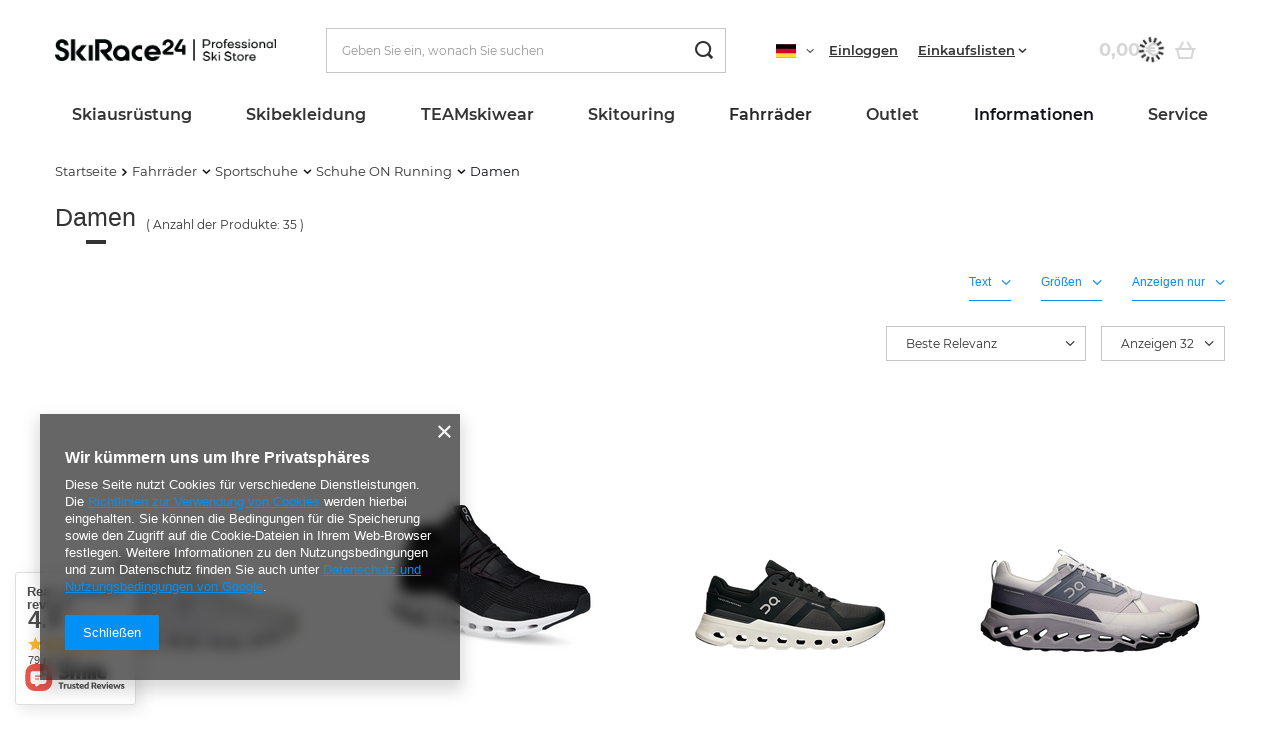

--- FILE ---
content_type: text/html; charset=utf-8
request_url: https://www.skirace24.de/ger_m_Fahrrader_Sportschuhe_Schuhe-ON-Running_Damen-1958.html
body_size: 31692
content:
<!DOCTYPE html>
<html lang="de" class="--freeShipping --vat --gross " ><head><link rel="preload" as="image" fetchpriority="high" media="(max-width: 420px)" href="/hpeciai/71df9dc39097b14143ed3bbf33acdc43/ger_is_Herren-Schuhe-On-Running-Cloudnova-2-All-White-16974png"><link rel="preload" as="image" fetchpriority="high" media="(min-width: 420.1px)" href="/hpeciai/d42a1eccd2d3cccf9edb63a4cb493043/ger_il_Herren-Schuhe-On-Running-Cloudnova-2-All-White-16974png"><link rel="preload" as="image" fetchpriority="high" media="(max-width: 420px)" href="/hpeciai/f56f6fdeab221fc5b2e5cf45eab7c07c/ger_is_Herren-Schuhe-On-Running-Cloudnova-Phantom-White-13756png"><link rel="preload" as="image" fetchpriority="high" media="(min-width: 420.1px)" href="/hpeciai/bf94b993dddcb6ee2beac7d015508f99/ger_il_Herren-Schuhe-On-Running-Cloudnova-Phantom-White-13756png"><meta name="viewport" content="user-scalable=no, initial-scale = 1.0, maximum-scale = 1.0, width=device-width, viewport-fit=cover"><meta http-equiv="Content-Type" content="text/html; charset=utf-8"><meta http-equiv="X-UA-Compatible" content="IE=edge"><title>Damen</title><meta name="description" content="Damen | Fahrräder | Sportschuhe | Schuhe ON Running"><link rel="icon" href="/gfx/ger/favicon.ico"><meta name="theme-color" content="#0090f6"><meta name="msapplication-navbutton-color" content="#0090f6"><meta name="apple-mobile-web-app-status-bar-style" content="#0090f6"><link rel="preload stylesheet" as="style" href="/gfx/ger/style.css.gzip?r=1732891678"><link rel="stylesheet" type="text/css" href="/gfx/ger/search_style.css.gzip?r=1732891678"><script>var app_shop={urls:{prefix:'data="/gfx/'.replace('data="', '')+'ger/',graphql:'/graphql/v1/'},vars:{priceType:'gross',priceTypeVat:true,productDeliveryTimeAndAvailabilityWithBasket:false,geoipCountryCode:'US',fairShopLogo: { enabled: false, image: '/gfx/standards/safe_light.svg'},currency:{id:'EUR',symbol:'€',country:'eu',format:'###,##0.00',beforeValue:false,space:true,decimalSeparator:',',groupingSeparator:' '},language:{id:'ger',symbol:'de',name:'German'},},txt:{priceTypeText:' inkl. MwSt',},fn:{},fnrun:{},files:[],graphql:{}};const getCookieByName=(name)=>{const value=`; ${document.cookie}`;const parts = value.split(`; ${name}=`);if(parts.length === 2) return parts.pop().split(';').shift();return false;};if(getCookieByName('freeeshipping_clicked')){document.documentElement.classList.remove('--freeShipping');}if(getCookieByName('rabateCode_clicked')){document.documentElement.classList.remove('--rabateCode');}function hideClosedBars(){const closedBarsArray=JSON.parse(localStorage.getItem('closedBars'))||[];if(closedBarsArray.length){const styleElement=document.createElement('style');styleElement.textContent=`${closedBarsArray.map((el)=>`#${el}`).join(',')}{display:none !important;}`;document.head.appendChild(styleElement);}}hideClosedBars();</script><meta name="robots" content="index,follow"><meta name="rating" content="general"><meta name="Author" content="SKIRACE24  based on IdoSell - the best online selling solutions for your e-store (www.idosell.com/shop).">
<!-- Begin LoginOptions html -->

<style>
#client_new_social .service_item[data-name="service_Apple"]:before, 
#cookie_login_social_more .service_item[data-name="service_Apple"]:before,
.oscop_contact .oscop_login__service[data-service="Apple"]:before {
    display: block;
    height: 2.6rem;
    content: url('/gfx/standards/apple.svg?r=1743165583');
}
.oscop_contact .oscop_login__service[data-service="Apple"]:before {
    height: auto;
    transform: scale(0.8);
}
#client_new_social .service_item[data-name="service_Apple"]:has(img.service_icon):before,
#cookie_login_social_more .service_item[data-name="service_Apple"]:has(img.service_icon):before,
.oscop_contact .oscop_login__service[data-service="Apple"]:has(img.service_icon):before {
    display: none;
}
</style>

<!-- End LoginOptions html -->

<!-- Open Graph -->
<meta property="og:type" content="website"><meta property="og:url" content="https://www.skirace24.de/ger_m_Fahrrader_Sportschuhe_Schuhe-ON-Running_Damen-1958.html
"><meta property="og:title" content="Damen"><meta property="og:description" content="Damen | Fahrräder | Sportschuhe | Schuhe ON Running"><meta property="og:site_name" content="SKIRACE24 "><meta property="og:locale" content="de_DE"><meta property="og:locale:alternate" content="en_GB"><meta property="og:image" content="https://www.skirace24.de/hpeciai/80da6bea202b58845fbf157f1596938f/pol_pl_Buty-meskie-On-Running-Cloudnova-2-All-White-16974_1.png"><meta property="og:image:width" content="528"><meta property="og:image:height" content="300"><link rel="manifest" href="https://www.skirace24.de/data/include/pwa/9/manifest.json?t=3"><meta name="apple-mobile-web-app-capable" content="yes"><meta name="apple-mobile-web-app-status-bar-style" content="black"><meta name="apple-mobile-web-app-title" content="www.skirace24.de"><link rel="apple-touch-icon" href="/data/include/pwa/9/icon-128.png"><link rel="apple-touch-startup-image" href="/data/include/pwa/9/logo-512.png" /><meta name="msapplication-TileImage" content="/data/include/pwa/9/icon-144.png"><meta name="msapplication-TileColor" content="#2F3BA2"><meta name="msapplication-starturl" content="/"><script type="application/javascript">var _adblock = true;</script><script async src="/data/include/advertising.js"></script><script type="application/javascript">var statusPWA = {
                online: {
                    txt: "Mit dem Internet verbunden",
                    bg: "#5fa341"
                },
                offline: {
                    txt: "Keine Internetverbindung verfügbar",
                    bg: "#eb5467"
                }
            }</script><script async type="application/javascript" src="/ajax/js/pwa_online_bar.js?v=1&r=6"></script><script type="application/javascript" src="/ajax/js/webpush_subscription.js?v=1&r=4"></script><script type="application/javascript">WebPushHandler.publicKey = 'BBaQZJAYYbnPDdMI7CBowq/xcmeLjTScPuyEyGU8KIQN4a7ulFL1NeP4+pXklVPiSQJawFiBIiMCWjK2mXAu3yc=';WebPushHandler.version = '1';WebPushHandler.setPermissionValue();</script><script >
window.dataLayer = window.dataLayer || [];
window.gtag = function gtag() {
dataLayer.push(arguments);
}
gtag('consent', 'default', {
'ad_storage': 'denied',
'analytics_storage': 'denied',
'ad_personalization': 'denied',
'ad_user_data': 'denied',
'wait_for_update': 500
});

gtag('set', 'ads_data_redaction', true);
</script><script  class='google_consent_mode_update'>
gtag('consent', 'update', {
'ad_storage': 'granted',
'analytics_storage': 'granted',
'ad_personalization': 'granted',
'ad_user_data': 'granted'
});
</script>
<!-- End Open Graph -->
<link rel="next" href="https://www.skirace24.de/ger_m_Fahrrader_Sportschuhe_Schuhe-ON-Running_Damen-1958.html?counter=1"/>
<link rel="canonical" href="https://www.skirace24.de/ger_m_Fahrrader_Sportschuhe_Schuhe-ON-Running_Damen-1958.html" />
<link rel="alternate" hreflang="en" href="https://www.skirace24.de/eng_m_Bikes_Sport-Shoes_Shoes-ON-Running_Man-1958.html" />
<link rel="alternate" hreflang="de" href="https://www.skirace24.de/ger_m_Fahrrader_Sportschuhe_Schuhe-ON-Running_Damen-1958.html" />
                <!-- Global site tag (gtag.js) -->
                <script  async src="https://www.googletagmanager.com/gtag/js?id=AW-692589977"></script>
                <script >
                    window.dataLayer = window.dataLayer || [];
                    window.gtag = function gtag(){dataLayer.push(arguments);}
                    gtag('js', new Date());
                    
                    gtag('config', 'AW-692589977', {"allow_enhanced_conversions":true});
gtag('config', 'AW-10970282238', {"allow_enhanced_conversions":true});

                </script>
                
<!-- Begin additional html or js -->


<!--21|5|16| modified: 2021-08-26 12:25:34-->
<meta name="facebook-domain-verification" content="9zhwng55kkq0y06oepm82zsf63z01g" />
<meta name="facebook-domain-verification" content="uerc8ncuta8k7qfxr669xnl25l5xfk" />
<!--25|5|18| modified: 2022-08-06 15:16:43-->
<link rel="stylesheet" type="text/css" href="/data/include/cms/custom_style.css">

<!-- End additional html or js -->
</head><body>
<!-- Begin additional html or js -->


<!--28|5|19| modified: 2024-11-29 15:46:54-->
<script>let additionalIcon = true;</script>

<!-- End additional html or js -->
<div id="container" class="search_page container max-width-1200"><header class=" commercial_banner"><script class="ajaxLoad">app_shop.vars.vat_registered="true";app_shop.vars.currency_format="###,##0.00";app_shop.vars.currency_before_value=false;app_shop.vars.currency_space=true;app_shop.vars.symbol="€";app_shop.vars.id="EUR";app_shop.vars.baseurl="http://www.skirace24.de/";app_shop.vars.sslurl="https://www.skirace24.de/";app_shop.vars.curr_url="%2Fger_m_Fahrrader_Sportschuhe_Schuhe-ON-Running_Damen-1958.html";var currency_decimal_separator=',';var currency_grouping_separator=' ';app_shop.vars.blacklist_extension=["exe","com","swf","js","php"];app_shop.vars.blacklist_mime=["application/javascript","application/octet-stream","message/http","text/javascript","application/x-deb","application/x-javascript","application/x-shockwave-flash","application/x-msdownload"];app_shop.urls.contact="/contact-ger.html";app_shop.vars.blackWeekId=3002;</script><div id="viewType" style="display:none"></div><div id="freeShipping" class="freeShipping"><span class="freeShipping__info">Gratisversand</span><strong class="freeShipping__val">
				ab 
				58,00 €</strong><a href="" class="freeShipping__close"></a></div><div id="logo" class="d-flex align-items-center"><a href="/" target="_self"><img src="/data/gfx/mask/ger/logo_5_big.png" alt="" width="8282" height="850"></a></div><form action="https://www.skirace24.de/search.php" method="get" id="menu_search" class="menu_search"><a href="#showSearchForm" class="menu_search__mobile"></a><div class="menu_search__block"><div class="menu_search__item --input"><input class="menu_search__input" type="text" name="text" autocomplete="off" placeholder="Geben Sie ein, wonach Sie suchen"><button class="menu_search__submit" type="submit"></button></div><div class="menu_search__item --results search_result"></div></div></form><div id="menu_settings" class="align-items-center justify-content-center justify-content-lg-end"><div class="open_trigger"><span class="d-none d-md-inline-block flag flag_ger"></span><div class="menu_settings_wrapper d-md-none"><div class="menu_settings_inline"><div class="menu_settings_header">
								Sprache und Währung: 
							</div><div class="menu_settings_content"><span class="menu_settings_flag flag flag_ger"></span><strong class="menu_settings_value"><span class="menu_settings_language">de</span><span> | </span><span class="menu_settings_currency">€</span></strong></div></div><div class="menu_settings_inline"><div class="menu_settings_header">
								Lieferland: 
							</div><div class="menu_settings_content"><strong class="menu_settings_value">Polen</strong></div></div></div><i class="icon-angle-down d-none d-md-inline-block"></i></div><form action="https://www.skirace24.de/settings.php" method="post" class="custom-language-form"><ul class="custom-language__wrapper"><li class="custom-language__li"><div class="form-group"><label class="menu_settings_lang_label">Sprache</label><div class="radio custom-language__option"><label><input type="radio" name="lang" checked value="ger"><span class="flag flag_ger"></span><span>de</span></label></div><div class="radio custom-language__option"><label><input type="radio" name="lang" value="eng"><span class="flag flag_eng"></span><span>en</span></label></div><div class="radio custom-language__option --custom-eng"><label><input type="radio" name="lang" data-usa="true" value="eng"><span class="flag flag_usa"></span><span>En(US)</span></label></div></div></li><li><div class="form-group"><label for="menu_settings_curr">Währung</label><div class="select-after"><select class="form-control" name="curr" id="menu_settings_curr"><option value="EUR" selected>€</option><option value="PLN">zł (1 € = 4.3zł)
															</option></select></div></div><div class="form-group"><label for="menu_settings_country">Lieferland</label><div class="select-after"><select class="form-control" name="country" id="menu_settings_country"><option value="1143020022">Belgien</option><option value="1143020033">Bulgarien</option><option value="1143020042">Dänemark</option><option value="1143020143">Deutschland</option><option value="1143020051">Estonia</option><option value="1143020056">Finnland</option><option value="1143020057">Frankreich</option><option value="1143020062"> Griechenland</option><option value="1143020220">Italien</option><option value="1143020038">Kroatien</option><option value="1143020118">Lettland</option><option value="1143020116">Litauen</option><option value="1143020076">Niederlande</option><option value="1143020016">Österreich</option><option selected value="1143020003">Polen</option><option value="1143020163">Portugal</option><option value="1143020169">Rumänien</option><option value="1143020193">Schweden</option><option value="1143020182">Slowakei</option><option value="1143020183">Slowenien</option><option value="1143020075">Spanien</option><option value="1143020041">Tschechische Republik</option><option value="1143020217">Ungarn</option></select></div></div></li><li class="buttons"><button class="btn --solid --large" type="submit">
								Änderungen übernehmen
							</button></li></ul></form><div id="menu_additional"><a class="account_link" href="https://www.skirace24.de/login.php">Einloggen</a><div class="shopping_list_top" data-empty="true"><a href="https://www.skirace24.de/de/shoppinglist/" class="wishlist_link slt_link --empty">Einkaufslisten</a><div class="slt_lists"><ul class="slt_lists__nav"><li class="slt_lists__nav_item" data-list_skeleton="true" data-list_id="true" data-shared="true"><a class="slt_lists__nav_link" data-list_href="true"><span class="slt_lists__nav_name" data-list_name="true"></span><span class="slt_lists__count" data-list_count="true">0</span></a></li><li class="slt_lists__nav_item --empty"><a class="slt_lists__nav_link --empty" href="https://www.skirace24.de/de/shoppinglist/"><span class="slt_lists__nav_name" data-list_name="true">Einkaufsliste</span><span class="slt_lists__count" data-list_count="true">0</span></a></li></ul></div></div></div></div><div class="shopping_list_top_mobile d-none" data-empty="true"><a href="https://www.skirace24.de/de/shoppinglist/" class="sltm_link --empty"></a></div><div id="menu_basket" class="topBasket --skeleton"><a class="topBasket__sub" href="/basketedit.php"><span class="badge badge-info"></span><strong class="topBasket__price">0,00 €</strong></a><div class="topBasket__details --products" style="display: none;"><div class="topBasket__block --labels"><label class="topBasket__item --name">Produkt</label><label class="topBasket__item --sum">Menge</label><label class="topBasket__item --prices">Preis</label></div><div class="topBasket__block --products"></div></div><div class="topBasket__details --shipping" style="display: none;"><span class="topBasket__name">Versandkosten ab</span><span id="shipppingCost"></span></div><script>
						app_shop.vars.cache_html = true;
					</script></div><nav id="menu_categories" class="wide"><button type="button" class="navbar-toggler"><i class="icon-reorder"></i></button><div class="navbar-collapse" id="menu_navbar"><ul class="navbar-nav mx-md-n2"><li class="nav-item"><a  href="/ger_m_Skiausrustung-1379.html" target="_self" title="Skiausrüstung " class="nav-link" >Skiausrüstung </a><ul class="navbar-subnav"><li class="nav-item"><a  href="/ger_m_Skiausrustung-_Skis-1380.html" target="_self" title="Skis" class="nav-link" >Skis</a><ul class="navbar-subsubnav more"><li class="nav-item"><a  href="/ger_m_Skiausrustung-_Skis_Head-1381.html" target="_self" title="Head" class="nav-link" >Head</a></li><li class="nav-item"><a  href="/ger_m_Skiausrustung-_Skis_Volkl-1433.html" target="_self" title="Volkl" class="nav-link" >Volkl</a></li><li class="nav-item"><a  href="/ger_m_Skiausrustung-_Skis_Nordica-1520.html" target="_self" title="Nordica" class="nav-link" >Nordica</a></li><li class="nav-item"><a  href="/ger_m_Skiausrustung-_Skis_Rossignol-1434.html" target="_self" title="Rossignol" class="nav-link" >Rossignol</a></li><li class="nav-item"><a  href="/ger_m_Skiausrustung-_Skis_Dynastar-1432.html" target="_self" title="Dynastar" class="nav-link" >Dynastar</a></li><li class="nav-item"><a  href="/ger_m_Skiausrustung-_Skis_Van-Deer-2853.html" target="_self" title="Van Deer" class="nav-link" >Van Deer</a></li><li class="nav-item"><a  href="/ger_m_Skiausrustung-_Skis_Elan-1508.html" target="_self" title="Elan" class="nav-link" >Elan</a></li><li class="nav-item"><a  href="/ger_m_Skiausrustung-_Skis_K2-2436.html" target="_self" title="K2" class="nav-link" >K2</a></li><li class="nav-item"><a  href="/ger_m_Skiausrustung-_Skis_Blizzard-1625.html" target="_self" title="Blizzard" class="nav-link" >Blizzard</a></li><li class="nav-item"><a  href="/ger_m_Skiausrustung-_Skis_Fischer-1635.html" target="_self" title="Fischer" class="nav-link" >Fischer</a></li><li class="nav-item"><a  href="/ger_m_Skiausrustung-_Skis_Blossom-Skis-1980.html" target="_self" title="Blossom Skis" class="nav-link" >Blossom Skis</a></li><li class="nav-item"><a  href="/ger_m_Skiausrustung-_Skis_Kastle-2892.html" target="_self" title="Kastle" class="nav-link" >Kastle</a></li><li class="nav-item"><a  href="/ger_m_Skiausrustung-_Skis_Dynafit-3071.html" target="_self" title="Dynafit" class="nav-link" >Dynafit</a></li><li class="nav-item"><a  href="/ger_m_Skiausrustung-_Skis_-Ski-Zubehor-1597.html" target="_self" title=" Ski-Zubehör" class="nav-link" > Ski-Zubehör</a></li><li class="nav-item --extend"><a href="" class="nav-link" txt_alt="- Ausblenden">+ Alle anzeigen</a></li></ul></li><li class="nav-item"><a  href="/ger_m_Skiausrustung-_Skischuhe-1403.html" target="_self" title="Skischuhe" class="nav-link" >Skischuhe</a><ul class="navbar-subsubnav more"><li class="nav-item"><a  href="/ger_m_Skiausrustung-_Skischuhe_Head-1404.html" target="_self" title="Head" class="nav-link" >Head</a></li><li class="nav-item"><a  href="/ger_m_Skiausrustung-_Skischuhe_Lange-1431.html" target="_self" title="Lange" class="nav-link" >Lange</a></li><li class="nav-item"><a  href="/ger_m_Skiausrustung-_Skischuhe_Rossignol-1435.html" target="_self" title="Rossignol" class="nav-link" >Rossignol</a></li><li class="nav-item"><a  href="/ger_m_Skiausrustung-_Skischuhe_Dalbello-1436.html" target="_self" title="Dalbello" class="nav-link" >Dalbello</a></li><li class="nav-item"><a  href="/ger_m_Skiausrustung-_Skischuhe_Tecnica-1506.html" target="_self" title="Tecnica" class="nav-link" >Tecnica</a></li><li class="nav-item"><a  href="/ger_m_Skiausrustung-_Skischuhe_Nordica-1521.html" target="_self" title="Nordica" class="nav-link" >Nordica</a></li><li class="nav-item"><a  href="/ger_m_Skiausrustung-_Skischuhe_Van-Deer-2854.html" target="_self" title="Van Deer" class="nav-link" >Van Deer</a></li><li class="nav-item"><a  href="/ger_m_Skiausrustung-_Skischuhe_Fischer-1636.html" target="_self" title="Fischer" class="nav-link" >Fischer</a></li><li class="nav-item"><a  href="/ger_m_Skiausrustung-_Skischuhe_K2-2435.html" target="_self" title="K2" class="nav-link" >K2</a></li><li class="nav-item"><a  href="/ger_m_Skiausrustung-_Skischuhe_La-Sportiva-2080.html" target="_self" title="La Sportiva" class="nav-link" >La Sportiva</a></li><li class="nav-item"><a  href="/ger_m_Skiausrustung-_Skischuhe_Kastle-2894.html" target="_self" title="Kastle" class="nav-link" >Kastle</a></li><li class="nav-item"><a  href="/ger_m_Skiausrustung-_Skischuhe_Dynafit-3073.html" target="_self" title="Dynafit" class="nav-link" >Dynafit</a></li><li class="nav-item"><a  href="/ger_m_Skiausrustung-_Skischuhe_Zubehor-1596.html" target="_self" title="Zubehör" class="nav-link" >Zubehör</a></li><li class="nav-item --extend"><a href="" class="nav-link" txt_alt="- Ausblenden">+ Alle anzeigen</a></li></ul></li><li class="nav-item"><a  href="/ger_m_Skiausrustung-_Helme-1386.html" target="_self" title="Helme" class="nav-link" >Helme</a><ul class="navbar-subsubnav more"><li class="nav-item"><a  href="/ger_m_Skiausrustung-_Helme_Kask-2996.html" target="_self" title="Kask" class="nav-link" >Kask</a></li><li class="nav-item"><a  href="/ger_m_Skiausrustung-_Helme_Poc-1454.html" target="_self" title="Poc" class="nav-link" >Poc</a></li><li class="nav-item"><a  href="/ger_m_Skiausrustung-_Helme_Head-1456.html" target="_self" title="Head" class="nav-link" >Head</a></li><li class="nav-item"><a  href="/ger_m_Skiausrustung-_Helme_Shred-1489.html" target="_self" title="Shred" class="nav-link" >Shred</a></li><li class="nav-item"><a  href="/ger_m_Skiausrustung-_Helme_Rossignol-1480.html" target="_self" title="Rossignol" class="nav-link" >Rossignol</a></li><li class="nav-item"><a  href="/ger_m_Skiausrustung-_Helme_Sweet-Protection-1599.html" target="_self" title="Sweet Protection" class="nav-link" >Sweet Protection</a></li><li class="nav-item"><a  href="/ger_m_Skiausrustung-_Helme_Oakley-2952.html" target="_self" title="Oakley" class="nav-link" >Oakley</a></li><li class="nav-item"><a  href="/ger_m_Skiausrustung-_Helme_Briko-1522.html" target="_self" title="Briko" class="nav-link" >Briko</a></li><li class="nav-item"><a  href="/ger_m_Skiausrustung-_Helme_Casco-1455.html" target="_self" title="Casco" class="nav-link" >Casco</a></li><li class="nav-item"><a  href="/ger_m_Skiausrustung-_Helme_Flaxta-2862.html" target="_self" title="Flaxta" class="nav-link" >Flaxta</a></li><li class="nav-item"><a  href="/ger_m_Skiausrustung-_Helme_Uvex-1457.html" target="_self" title="Uvex" class="nav-link" >Uvex</a></li><li class="nav-item"><a  href="/ger_m_Skiausrustung-_Helme_Elan-1511.html" target="_self" title="Elan" class="nav-link" >Elan</a></li><li class="nav-item"><a  href="/ger_m_Skiausrustung-_Helme_Bullski-1982.html" target="_self" title="Bullski" class="nav-link" >Bullski</a></li><li class="nav-item"><a  href="/ger_m_Skiausrustung-_Helme_Cairn-1491.html" target="_self" title="Cairn" class="nav-link" >Cairn</a></li><li class="nav-item"><a  href="/ger_m_Skiausrustung-_Helme_Dainese-2896.html" target="_self" title="Dainese" class="nav-link" >Dainese</a></li><li class="nav-item"><a  href="/ger_m_Skiausrustung-_Helme_Alle-Produkte-1734.html" target="_self" title="Alle Produkte" class="nav-link" >Alle Produkte</a></li><li class="nav-item"><a  href="/ger_m_Skiausrustung-_Helme_Bliz-3060.html" target="_self" title="Bliz" class="nav-link" >Bliz</a></li><li class="nav-item"><a  href="/ger_m_Skiausrustung-_Helme_Dynafit-3063.html" target="_self" title="Dynafit" class="nav-link" >Dynafit</a></li><li class="nav-item --extend"><a href="" class="nav-link" txt_alt="- Ausblenden">+ Alle anzeigen</a></li></ul></li><li class="nav-item"><a  href="/ger_m_Skiausrustung-_Skibrillen-1384.html" target="_self" title="Skibrillen" class="nav-link" >Skibrillen</a><ul class="navbar-subsubnav more"><li class="nav-item"><a  href="/ger_m_Skiausrustung-_Skibrillen_Poc-1450.html" target="_self" title="Poc" class="nav-link" >Poc</a></li><li class="nav-item"><a  href="/ger_m_Skiausrustung-_Skibrillen_Oakley-1451.html" target="_self" title="Oakley" class="nav-link" >Oakley</a></li><li class="nav-item"><a  href="/ger_m_Skiausrustung-_Skibrillen_Sweet-Protection-1601.html" target="_self" title="Sweet Protection" class="nav-link" >Sweet Protection</a></li><li class="nav-item"><a  href="/ger_m_Skiausrustung-_Skibrillen_Shred-1488.html" target="_self" title="Shred" class="nav-link" >Shred</a></li><li class="nav-item"><a  href="/ger_m_Skiausrustung-_Skibrillen_Head-1453.html" target="_self" title="Head" class="nav-link" >Head</a></li><li class="nav-item"><a  href="/ger_m_Skiausrustung-_Skibrillen_Uvex-1486.html" target="_self" title="Uvex" class="nav-link" >Uvex</a></li><li class="nav-item"><a  href="/ger_m_Skiausrustung-_Skibrillen_Casco-1452.html" target="_self" title="Casco" class="nav-link" >Casco</a></li><li class="nav-item"><a  href="/ger_m_Skiausrustung-_Skibrillen_Rossignol-1481.html" target="_self" title="Rossignol" class="nav-link" >Rossignol</a></li><li class="nav-item"><a  href="/ger_m_Skiausrustung-_Skibrillen_Bullski-1984.html" target="_self" title="Bullski" class="nav-link" >Bullski</a></li><li class="nav-item"><a  href="/ger_m_Skiausrustung-_Skibrillen_Red-Bull-2088.html" target="_self" title="Red Bull" class="nav-link" >Red Bull</a></li><li class="nav-item"><a  href="/ger_m_Skiausrustung-_Skibrillen_Julbo-3030.html" target="_self" title="Julbo" class="nav-link" >Julbo</a></li><li class="nav-item"><a  href="/ger_m_Skiausrustung-_Skibrillen_Bliz-3058.html" target="_self" title="Bliz" class="nav-link" >Bliz</a></li><li class="nav-item"><a  href="/ger_m_Skiausrustung-_Skibrillen_Briko-2090.html" target="_self" title="Briko" class="nav-link" >Briko</a></li><li class="nav-item"><a  href="/ger_m_Skiausrustung-_Skibrillen_Flaxta-2865.html" target="_self" title="Flaxta" class="nav-link" >Flaxta</a></li><li class="nav-item"><a  href="/ger_m_Skiausrustung-_Skibrillen_Ersatzlinse-1557.html" target="_self" title="Ersatzlinse" class="nav-link" >Ersatzlinse</a></li><li class="nav-item"><a  href="/ger_m_Skiausrustung-_Skibrillen_Dynafit-3065.html" target="_self" title="Dynafit" class="nav-link" >Dynafit</a></li><li class="nav-item"><a  href="/ger_m_Skiausrustung-_Skibrillen_Koo-3075.html" target="_self" title="Koo" class="nav-link" >Koo</a></li><li class="nav-item --extend"><a href="" class="nav-link" txt_alt="- Ausblenden">+ Alle anzeigen</a></li></ul></li><li class="nav-item"><a  href="/ger_m_Skiausrustung-_Skistocke-1382.html" target="_self" title="Skistöcke" class="nav-link" >Skistöcke</a><ul class="navbar-subsubnav more"><li class="nav-item"><a  href="/ger_m_Skiausrustung-_Skistocke_Leki-1458.html" target="_self" title="Leki" class="nav-link" >Leki</a></li><li class="nav-item"><a  href="/ger_m_Skiausrustung-_Skistocke_Komperdell-1459.html" target="_self" title="Komperdell" class="nav-link" >Komperdell</a></li><li class="nav-item"><a  href="/ger_m_Skiausrustung-_Skistocke_Head-1460.html" target="_self" title="Head" class="nav-link" >Head</a></li><li class="nav-item"><a  href="/ger_m_Skiausrustung-_Skistocke_Rossignol-1500.html" target="_self" title="Rossignol" class="nav-link" >Rossignol</a></li><li class="nav-item"><a  href="/ger_m_Skiausrustung-_Skistocke_Gabel-1542.html" target="_self" title="Gabel" class="nav-link" >Gabel</a></li><li class="nav-item"><a  href="/ger_m_Skiausrustung-_Skistocke_Van-Deer-2855.html" target="_self" title="Van Deer" class="nav-link" >Van Deer</a></li><li class="nav-item"><a  href="/ger_m_Skiausrustung-_Skistocke_Kerma-2040.html" target="_self" title="Kerma" class="nav-link" >Kerma</a></li><li class="nav-item"><a  href="/ger_m_Skiausrustung-_Skistocke_Level-1518.html" target="_self" title="Level" class="nav-link" >Level</a></li><li class="nav-item"><a  href="/ger_m_Skiausrustung-_Skistocke_Nordica-2857.html" target="_self" title="Nordica" class="nav-link" >Nordica</a></li><li class="nav-item"><a  href="/ger_m_Skiausrustung-_Skistocke_Volkl-1536.html" target="_self" title="Volkl" class="nav-link" >Volkl</a></li><li class="nav-item"><a  href="/ger_m_Skiausrustung-_Skistocke_Skitourenstocke-1885.html" target="_self" title="Skitourenstöcke" class="nav-link" >Skitourenstöcke</a></li><li class="nav-item --extend"><a href="" class="nav-link" txt_alt="- Ausblenden">+ Alle anzeigen</a></li></ul></li><li class="nav-item"><a  href="/ger_m_Skiausrustung-_Handschuhe-1383.html" target="_self" title="Handschuhe" class="nav-link" >Handschuhe</a><ul class="navbar-subsubnav more"><li class="nav-item"><a  href="/ger_m_Skiausrustung-_Handschuhe_Leki-1445.html" target="_self" title="Leki" class="nav-link" >Leki</a></li><li class="nav-item"><a  href="/ger_m_Skiausrustung-_Handschuhe_Reusch-1446.html" target="_self" title="Reusch" class="nav-link" >Reusch</a></li><li class="nav-item"><a  href="/ger_m_Skiausrustung-_Handschuhe_Hestra-3033.html" target="_self" title="Hestra" class="nav-link" >Hestra</a></li><li class="nav-item"><a  href="/ger_m_Skiausrustung-_Handschuhe_Descente-3053.html" target="_self" title="Descente" class="nav-link" >Descente</a></li><li class="nav-item"><a  href="/ger_m_Skiausrustung-_Handschuhe_Level-1447.html" target="_self" title="Level" class="nav-link" >Level</a></li><li class="nav-item"><a  href="/ger_m_Skiausrustung-_Handschuhe_Ziener-1512.html" target="_self" title="Ziener" class="nav-link" >Ziener</a></li><li class="nav-item"><a  href="/ger_m_Skiausrustung-_Handschuhe_Rossignol-1513.html" target="_self" title="Rossignol" class="nav-link" >Rossignol</a></li><li class="nav-item"><a  href="/ger_m_Skiausrustung-_Handschuhe_Shred-Slytech-1487.html" target="_self" title="Shred/Slytech" class="nav-link" >Shred/Slytech</a></li><li class="nav-item"><a  href="/ger_m_Skiausrustung-_Handschuhe_Komperdell-1584.html" target="_self" title="Komperdell" class="nav-link" >Komperdell</a></li><li class="nav-item"><a  href="/ger_m_Skiausrustung-_Handschuhe_Energiapura-1449.html" target="_self" title="Energiapura" class="nav-link" >Energiapura</a></li><li class="nav-item"><a  href="/ger_m_Skiausrustung-_Handschuhe_Nordica-2860.html" target="_self" title="Nordica" class="nav-link" >Nordica</a></li><li class="nav-item"><a  href="/ger_m_Skiausrustung-_Handschuhe_Viking-2085.html" target="_self" title="Viking" class="nav-link" >Viking</a></li><li class="nav-item"><a  href="/ger_m_Skiausrustung-_Handschuhe_Dainese-2881.html" target="_self" title="Dainese" class="nav-link" >Dainese</a></li><li class="nav-item"><a  href="/ger_m_Skiausrustung-_Handschuhe_Alle-Produkte-1737.html" target="_self" title="Alle Produkte" class="nav-link" >Alle Produkte</a></li><li class="nav-item"><a  href="/ger_m_Skiausrustung-_Handschuhe_Dynafit-3069.html" target="_self" title="Dynafit" class="nav-link" >Dynafit</a></li><li class="nav-item --extend"><a href="" class="nav-link" txt_alt="- Ausblenden">+ Alle anzeigen</a></li></ul></li><li class="nav-item"><a  href="/ger_m_Skiausrustung-_Protektoren-1503.html" target="_self" title="Protektoren" class="nav-link" >Protektoren</a><ul class="navbar-subsubnav"><li class="nav-item"><a  href="/ger_m_Skiausrustung-_Protektoren_Unterwasche-Anti-Cut-2884.html" target="_self" title="Unterwäsche Anti-Cut" class="nav-link" >Unterwäsche Anti-Cut</a></li><li class="nav-item"><a  href="/ger_m_Skiausrustung-_Protektoren_Korperschutzer-1569.html" target="_self" title="Körperschützer" class="nav-link" >Körperschützer</a></li><li class="nav-item"><a  href="/ger_m_Skiausrustung-_Protektoren_Schulterprotektoren-1573.html" target="_self" title="Schulterprotektoren" class="nav-link" >Schulterprotektoren</a></li><li class="nav-item"><a  href="/ger_m_Skiausrustung-_Protektoren_Unterarm-schlagschutz-1572.html" target="_self" title="Unterarm schlagschutz" class="nav-link" >Unterarm schlagschutz</a></li><li class="nav-item"><a  href="/ger_m_Skiausrustung-_Protektoren_Schienbeinschutz-1589.html" target="_self" title="Schienbeinschutz" class="nav-link" >Schienbeinschutz</a></li><li class="nav-item"><a  href="/ger_m_Skiausrustung-_Protektoren_Beinschutzer-1571.html" target="_self" title="Beinschützer" class="nav-link" >Beinschützer</a></li><li class="nav-item"><a  href="/ger_m_Skiausrustung-_Protektoren_Schlagschutz-1568.html" target="_self" title="Schlagschutz " class="nav-link" >Schlagschutz </a></li><li class="nav-item"><a  href="/ger_m_Skiausrustung-_Protektoren_Kinnbugel-1570.html" target="_self" title="Kinnbügel " class="nav-link" >Kinnbügel </a></li></ul></li><li class="nav-item"><a  href="/ger_m_Skiausrustung-_Service-Zubehor-Toko-Holmenkol-Swix-1402.html" target="_self" title="Service Zubehör Toko / Holmenkol / Swix" class="nav-link" >Service Zubehör Toko / Holmenkol / Swix</a><ul class="navbar-subsubnav more"><li class="nav-item"><a  href="/ger_m_Skiausrustung-_Service-Zubehor-Toko-Holmenkol-Swix_Skiwachs-1461.html" target="_self" title="Skiwachs" class="nav-link" >Skiwachs</a></li><li class="nav-item"><a  href="/ger_m_Skiausrustung-_Service-Zubehor-Toko-Holmenkol-Swix_Skispanner-1462.html" target="_self" title="Skispanner " class="nav-link" >Skispanner </a></li><li class="nav-item"><a  href="/ger_m_Skiausrustung-_Service-Zubehor-Toko-Holmenkol-Swix_WaxTischen-1463.html" target="_self" title="WaxTischen" class="nav-link" >WaxTischen</a></li><li class="nav-item"><a  href="/ger_m_Skiausrustung-_Service-Zubehor-Toko-Holmenkol-Swix_Wachseisen-1464.html" target="_self" title="Wachseisen" class="nav-link" >Wachseisen</a></li><li class="nav-item"><a  href="/ger_m_Skiausrustung-_Service-Zubehor-Toko-Holmenkol-Swix_Bursten-1465.html" target="_self" title="Bürsten" class="nav-link" >Bürsten</a></li><li class="nav-item"><a  href="/ger_m_Skiausrustung-_Service-Zubehor-Toko-Holmenkol-Swix_Klingen-1466.html" target="_self" title="Klingen" class="nav-link" >Klingen</a></li><li class="nav-item"><a  href="/ger_m_Skiausrustung-_Service-Zubehor-Toko-Holmenkol-Swix_Feilen-1467.html" target="_self" title="Feilen" class="nav-link" >Feilen</a></li><li class="nav-item"><a  href="/ger_m_Skiausrustung-_Service-Zubehor-Toko-Holmenkol-Swix_Kantenbearbeitung-1468.html" target="_self" title="Kantenbearbeitung" class="nav-link" >Kantenbearbeitung</a></li><li class="nav-item"><a  href="/ger_m_Skiausrustung-_Service-Zubehor-Toko-Holmenkol-Swix_-Schneidekante-1469.html" target="_self" title=" Schneidekante" class="nav-link" > Schneidekante</a></li><li class="nav-item"><a  href="/ger_m_Skiausrustung-_Service-Zubehor-Toko-Holmenkol-Swix_Service-Kleidung-1470.html" target="_self" title="Service-Kleidung" class="nav-link" >Service-Kleidung</a></li><li class="nav-item"><a  href="/ger_m_Skiausrustung-_Service-Zubehor-Toko-Holmenkol-Swix_Textilpflege-1474.html" target="_self" title="Textilpflege" class="nav-link" >Textilpflege</a></li><li class="nav-item"><a  href="/ger_m_Skiausrustung-_Service-Zubehor-Toko-Holmenkol-Swix_Reinigen-1472.html" target="_self" title="Reinigen" class="nav-link" >Reinigen</a></li><li class="nav-item"><a  href="/ger_m_Skiausrustung-_Service-Zubehor-Toko-Holmenkol-Swix_Zubehor-1473.html" target="_self" title="Zubehör" class="nav-link" >Zubehör</a></li><li class="nav-item"><a  href="/ger_m_Skiausrustung-_Service-Zubehor-Toko-Holmenkol-Swix_Alle-Produkte-1739.html" target="_self" title="Alle Produkte" class="nav-link" >Alle Produkte</a></li><li class="nav-item --extend"><a href="" class="nav-link" txt_alt="- Ausblenden">+ Alle anzeigen</a></li></ul></li><li class="nav-item"><a  href="/ger_m_Skiausrustung-_Zubehor-1422.html" target="_self" title="Zubehör" class="nav-link" >Zubehör</a><ul class="navbar-subsubnav"><li class="nav-item"><a  href="/ger_m_Skiausrustung-_Zubehor_Ersatzlinse-1576.html" target="_self" title="Ersatzlinse" class="nav-link" >Ersatzlinse</a></li><li class="nav-item"><a  href="/ger_m_Skiausrustung-_Zubehor_Cover-fur-Skibrille-Helmtasche-1581.html" target="_self" title="Cover für Skibrille / Helmtasche " class="nav-link" >Cover für Skibrille / Helmtasche </a></li><li class="nav-item"><a  href="/ger_m_Skiausrustung-_Zubehor_-Skifixe-1582.html" target="_self" title=" Skifixe" class="nav-link" > Skifixe</a></li><li class="nav-item"><a  href="/ger_m_Skiausrustung-_Zubehor_Kappen-1583.html" target="_self" title="Kappen" class="nav-link" >Kappen</a></li><li class="nav-item"><a  href="/ger_m_Skiausrustung-_Zubehor_Masken-2035.html" target="_self" title="Masken" class="nav-link" >Masken</a></li><li class="nav-item"><a  href="/ger_m_Skiausrustung-_Zubehor_Andere-1578.html" target="_self" title="Andere" class="nav-link" >Andere</a></li><li class="nav-item"><a  href="/ger_m_Skiausrustung-_Zubehor_Thermoskannen-und-Thermobecher-1893.html" target="_self" title="Thermoskannen und Thermobecher" class="nav-link" >Thermoskannen und Thermobecher</a></li><li class="nav-item"><a  href="/ger_m_Skiausrustung-_Zubehor_Alle-Produkte-1748.html" target="_self" title="Alle Produkte" class="nav-link" >Alle Produkte</a></li></ul></li><li class="nav-item"><a  href="/ger_m_Skiausrustung-_Schuhtaschen-Skischuhtaschen-Racing-Backpack-1554.html" target="_self" title="Schuhtaschen / Skischuhtaschen / Racing Backpack" class="nav-link" >Schuhtaschen / Skischuhtaschen / Racing Backpack</a><ul class="navbar-subsubnav"><li class="nav-item"><a  href="/ger_m_Skiausrustung-_Schuhtaschen-Skischuhtaschen-Racing-Backpack_Alle-Produkte-1742.html" target="_self" title="Alle Produkte" class="nav-link" >Alle Produkte</a></li></ul></li><li class="nav-item"><a  href="/ger_m_Skiausrustung-_Skitaschen-1555.html" target="_self" title="Skitaschen" class="nav-link" >Skitaschen</a><ul class="navbar-subsubnav"><li class="nav-item"><a  href="/ger_m_Skiausrustung-_Skitaschen_Alle-Produkte-1741.html" target="_self" title="Alle Produkte" class="nav-link" >Alle Produkte</a></li></ul></li><li class="nav-item"><a  href="/ger_m_Skiausrustung-_Reisetaschen-Travelbag-1556.html" target="_self" title="Reisetaschen / Travelbag" class="nav-link" >Reisetaschen / Travelbag</a><ul class="navbar-subsubnav"><li class="nav-item"><a  href="/ger_m_Skiausrustung-_Reisetaschen-Travelbag_Alle-Produkte-1751.html" target="_self" title="Alle Produkte" class="nav-link" >Alle Produkte</a></li></ul></li><li class="nav-item"><a  href="/ger_m_Skiausrustung-_Heizgerat-Trocknen-1406.html" target="_self" title="Heizgerät / Trocknen" class="nav-link" >Heizgerät / Trocknen</a><ul class="navbar-subsubnav"><li class="nav-item"><a  href="/ger_m_Skiausrustung-_Heizgerat-Trocknen_Alle-Produkte-1740.html" target="_self" title="Alle Produkte" class="nav-link" >Alle Produkte</a></li></ul></li><li class="nav-item empty"><a  href="/ger_m_Skiausrustung-_GoPro-2907.html" target="_self" title="GoPro" class="nav-link" >GoPro</a></li><li class="nav-item"><a  href="/ger_m_Skiausrustung-_Sonnenbrille-1385.html" target="_self" title="Sonnenbrille" class="nav-link" >Sonnenbrille</a><ul class="navbar-subsubnav"><li class="nav-item"><a  href="/ger_m_Skiausrustung-_Sonnenbrille_Alle-Produkte-1745.html" target="_self" title="Alle Produkte" class="nav-link" >Alle Produkte</a></li></ul></li><li class="nav-item"><a  href="/ger_m_Skiausrustung-_-Booster-1577.html" target="_self" title=" Booster" class="nav-link" > Booster</a><ul class="navbar-subsubnav"><li class="nav-item"><a  href="/ger_m_Skiausrustung-_-Booster_Alle-Produkte-1749.html" target="_self" title="Alle Produkte" class="nav-link" >Alle Produkte</a></li></ul></li><li class="nav-item"><a  href="/ger_m_Skiausrustung-_Skibindungen-1424.html" target="_self" title="Skibindungen " class="nav-link" >Skibindungen </a><ul class="navbar-subsubnav"><li class="nav-item"><a  href="/ger_m_Skiausrustung-_Skibindungen-_Alle-Produkte-1744.html" target="_self" title="Alle Produkte" class="nav-link" >Alle Produkte</a></li></ul></li><li class="nav-item"><a  href="/ger_m_Skiausrustung-_Einlagen-1477.html" target="_self" title="Einlagen" class="nav-link" >Einlagen</a><ul class="navbar-subsubnav"><li class="nav-item"><a  href="/ger_m_Skiausrustung-_Einlagen_Alle-Produkte-1746.html" target="_self" title="Alle Produkte" class="nav-link" >Alle Produkte</a></li></ul></li></ul></li><li class="nav-item"><a  href="/ger_m_Skibekleidung-1387.html" target="_self" title="Skibekleidung" class="nav-link" >Skibekleidung</a><ul class="navbar-subnav"><li class="nav-item"><a  href="/ger_m_Skibekleidung_Skijacken-1388.html" target="_self" title="Skijacken" class="nav-link" >Skijacken</a><ul class="navbar-subsubnav"><li class="nav-item"><a  href="/ger_m_Skibekleidung_Skijacken_Herren-1425.html" target="_self" title="Herren" class="nav-link" >Herren</a></li><li class="nav-item"><a  href="/ger_m_Skibekleidung_Skijacken_Damen-1426.html" target="_self" title="Damen" class="nav-link" >Damen</a></li><li class="nav-item"><a  href="/ger_m_Skibekleidung_Skijacken_Kinder-1430.html" target="_self" title="Kinder" class="nav-link" >Kinder</a></li></ul></li><li class="nav-item"><a  href="/ger_m_Skibekleidung_Skihosen-1427.html" target="_self" title="Skihosen" class="nav-link" >Skihosen</a><ul class="navbar-subsubnav"><li class="nav-item"><a  href="/ger_m_Skibekleidung_Skihosen_Herren-1428.html" target="_self" title="Herren" class="nav-link" >Herren</a></li><li class="nav-item"><a  href="/ger_m_Skibekleidung_Skihosen_Damen-1429.html" target="_self" title="Damen" class="nav-link" >Damen</a></li><li class="nav-item"><a  href="/ger_m_Skibekleidung_Skihosen_Kinder-1482.html" target="_self" title="Kinder" class="nav-link" >Kinder</a></li></ul></li><li class="nav-item"><a  href="/ger_m_Skibekleidung_Softshell-Skijacken-1527.html" target="_self" title="Softshell Skijacken" class="nav-link" >Softshell Skijacken</a><ul class="navbar-subsubnav"><li class="nav-item"><a  href="/ger_m_Skibekleidung_Softshell-Skijacken_Herren-1559.html" target="_self" title="Herren" class="nav-link" >Herren</a></li><li class="nav-item"><a  href="/ger_m_Skibekleidung_Softshell-Skijacken_Damen-1560.html" target="_self" title="Damen" class="nav-link" >Damen</a></li><li class="nav-item"><a  href="/ger_m_Skibekleidung_Softshell-Skijacken_Kinder-1561.html" target="_self" title="Kinder" class="nav-link" >Kinder</a></li></ul></li><li class="nav-item"><a  href="/ger_m_Skibekleidung_Isolationsjacken-1528.html" target="_self" title="Isolationsjacken" class="nav-link" >Isolationsjacken</a><ul class="navbar-subsubnav"><li class="nav-item"><a  href="/ger_m_Skibekleidung_Isolationsjacken_Herren-1562.html" target="_self" title="Herren" class="nav-link" >Herren</a></li><li class="nav-item"><a  href="/ger_m_Skibekleidung_Isolationsjacken_Damen-1563.html" target="_self" title="Damen" class="nav-link" >Damen</a></li><li class="nav-item"><a  href="/ger_m_Skibekleidung_Isolationsjacken_Kinder-1564.html" target="_self" title="Kinder" class="nav-link" >Kinder</a></li></ul></li><li class="nav-item"><a  href="/ger_m_Skibekleidung_-Westen-1538.html" target="_self" title=" Westen" class="nav-link" > Westen</a><ul class="navbar-subsubnav"><li class="nav-item"><a  href="/ger_m_Skibekleidung_-Westen_Herren-1565.html" target="_self" title="Herren" class="nav-link" >Herren</a></li><li class="nav-item"><a  href="/ger_m_Skibekleidung_-Westen_Damen-1566.html" target="_self" title="Damen" class="nav-link" >Damen</a></li><li class="nav-item"><a  href="/ger_m_Skibekleidung_-Westen_Kinder-1567.html" target="_self" title="Kinder" class="nav-link" >Kinder</a></li></ul></li><li class="nav-item"><a  href="/ger_m_Skibekleidung_Blusen-Midlayer-1531.html" target="_self" title="Blusen / Midlayer" class="nav-link" >Blusen / Midlayer</a><ul class="navbar-subsubnav"><li class="nav-item"><a  href="/ger_m_Skibekleidung_Blusen-Midlayer_Herren-1593.html" target="_self" title="Herren" class="nav-link" >Herren</a></li><li class="nav-item"><a  href="/ger_m_Skibekleidung_Blusen-Midlayer_Damen-1594.html" target="_self" title="Damen" class="nav-link" >Damen</a></li><li class="nav-item"><a  href="/ger_m_Skibekleidung_Blusen-Midlayer_Kinder-1595.html" target="_self" title="Kinder" class="nav-link" >Kinder</a></li></ul></li><li class="nav-item"><a  href="/ger_m_Skibekleidung_Rennanzuge-1389.html" target="_self" title="Rennanzüge" class="nav-link" >Rennanzüge</a><ul class="navbar-subsubnav"><li class="nav-item"><a  href="/ger_m_Skibekleidung_Rennanzuge_Senior-1526.html" target="_self" title="Senior" class="nav-link" >Senior</a></li><li class="nav-item"><a  href="/ger_m_Skibekleidung_Rennanzuge_Junior-1525.html" target="_self" title="Junior" class="nav-link" >Junior</a></li></ul></li><li class="nav-item"><a  href="/ger_m_Skibekleidung_Trainingshose-Ski-Race-Shorts-1419.html" target="_self" title="Trainingshose / Ski Race Shorts" class="nav-link" >Trainingshose / Ski Race Shorts</a><ul class="navbar-subsubnav"><li class="nav-item"><a  href="/ger_m_Skibekleidung_Trainingshose-Ski-Race-Shorts_Senior-1539.html" target="_self" title="Senior" class="nav-link" >Senior</a></li><li class="nav-item"><a  href="/ger_m_Skibekleidung_Trainingshose-Ski-Race-Shorts_Junior-1540.html" target="_self" title="Junior" class="nav-link" >Junior</a></li></ul></li><li class="nav-item"><a  href="/ger_m_Skibekleidung_Handschuhe-1543.html" target="_self" title="Handschuhe" class="nav-link" >Handschuhe</a><ul class="navbar-subsubnav more"><li class="nav-item"><a  href="/ger_m_Skibekleidung_Handschuhe_Leki-1544.html" target="_self" title="Leki" class="nav-link" >Leki</a></li><li class="nav-item"><a  href="/ger_m_Skibekleidung_Handschuhe_Reusch-1545.html" target="_self" title="Reusch" class="nav-link" >Reusch</a></li><li class="nav-item"><a  href="/ger_m_Skibekleidung_Handschuhe_Level-1546.html" target="_self" title="Level" class="nav-link" >Level</a></li><li class="nav-item"><a  href="/ger_m_Skibekleidung_Handschuhe_Ziener-1551.html" target="_self" title="Ziener" class="nav-link" >Ziener</a></li><li class="nav-item"><a  href="/ger_m_Skibekleidung_Handschuhe_Rossignol-1552.html" target="_self" title="Rossignol" class="nav-link" >Rossignol</a></li><li class="nav-item"><a  href="/ger_m_Skibekleidung_Handschuhe_Shred-Slytech-1549.html" target="_self" title="Shred/Slytech" class="nav-link" >Shred/Slytech</a></li><li class="nav-item"><a  href="/ger_m_Skibekleidung_Handschuhe_Descente-3055.html" target="_self" title="Descente" class="nav-link" >Descente</a></li><li class="nav-item"><a  href="/ger_m_Skibekleidung_Handschuhe_Komperdell-1585.html" target="_self" title="Komperdell" class="nav-link" >Komperdell</a></li><li class="nav-item"><a  href="/ger_m_Skibekleidung_Handschuhe_Energiapura-1548.html" target="_self" title="Energiapura" class="nav-link" >Energiapura</a></li><li class="nav-item"><a  href="/ger_m_Skibekleidung_Handschuhe_Nordica-2861.html" target="_self" title="Nordica" class="nav-link" >Nordica</a></li><li class="nav-item"><a  href="/ger_m_Skibekleidung_Handschuhe_Viking-2086.html" target="_self" title="Viking" class="nav-link" >Viking</a></li><li class="nav-item"><a  href="/ger_m_Skibekleidung_Handschuhe_Dainese-2882.html" target="_self" title="Dainese" class="nav-link" >Dainese</a></li><li class="nav-item"><a  href="/ger_m_Skibekleidung_Handschuhe_Hestra-3034.html" target="_self" title="Hestra" class="nav-link" >Hestra</a></li><li class="nav-item"><a  href="/ger_m_Skibekleidung_Handschuhe_Dynafit-3068.html" target="_self" title="Dynafit" class="nav-link" >Dynafit</a></li><li class="nav-item --extend"><a href="" class="nav-link" txt_alt="- Ausblenden">+ Alle anzeigen</a></li></ul></li><li class="nav-item"><a  href="/ger_m_Skibekleidung_Regenmantel-1529.html" target="_self" title="Regenmäntel" class="nav-link" >Regenmäntel</a><ul class="navbar-subsubnav"><li class="nav-item"><a  href="/ger_m_Skibekleidung_Regenmantel_Senior-1762.html" target="_self" title="Senior" class="nav-link" >Senior</a></li><li class="nav-item"><a  href="/ger_m_Skibekleidung_Regenmantel_Junior-1763.html" target="_self" title="Junior" class="nav-link" >Junior</a></li></ul></li><li class="nav-item"><a  href="/ger_m_Skibekleidung_Funktionsunterwasche-1437.html" target="_self" title="Funktionsunterwäsche" class="nav-link" >Funktionsunterwäsche</a><ul class="navbar-subsubnav"><li class="nav-item"><a  href="/ger_m_Skibekleidung_Funktionsunterwasche_Herren-1439.html" target="_self" title="Herren" class="nav-link" >Herren</a></li><li class="nav-item"><a  href="/ger_m_Skibekleidung_Funktionsunterwasche_Damen-1438.html" target="_self" title="Damen" class="nav-link" >Damen</a></li><li class="nav-item"><a  href="/ger_m_Skibekleidung_Funktionsunterwasche_Kinder-1484.html" target="_self" title="Kinder" class="nav-link" >Kinder</a></li></ul></li><li class="nav-item"><a  href="/ger_m_Skibekleidung_Softshellhose-1628.html" target="_self" title="Softshellhose" class="nav-link" >Softshellhose</a><ul class="navbar-subsubnav"><li class="nav-item"><a  href="/ger_m_Skibekleidung_Softshellhose_Senior-1767.html" target="_self" title="Senior" class="nav-link" >Senior</a></li></ul></li><li class="nav-item"><a  href="/ger_m_Skibekleidung_Hosen-1532.html" target="_self" title="Hosen" class="nav-link" >Hosen</a><ul class="navbar-subsubnav"><li class="nav-item"><a  href="/ger_m_Skibekleidung_Hosen_Herren-1764.html" target="_self" title="Herren" class="nav-link" >Herren</a></li><li class="nav-item"><a  href="/ger_m_Skibekleidung_Hosen_Damen-1765.html" target="_self" title="Damen" class="nav-link" >Damen</a></li></ul></li><li class="nav-item"><a  href="/ger_m_Skibekleidung_T-Shirts-1530.html" target="_self" title="T-Shirts" class="nav-link" >T-Shirts</a><ul class="navbar-subsubnav"><li class="nav-item"><a  href="/ger_m_Skibekleidung_T-Shirts_Senior-1769.html" target="_self" title="Senior" class="nav-link" >Senior</a></li><li class="nav-item"><a  href="/ger_m_Skibekleidung_T-Shirts_Junior-1770.html" target="_self" title="Junior" class="nav-link" >Junior</a></li></ul></li><li class="nav-item"><a  href="/ger_m_Skibekleidung_Socken-1405.html" target="_self" title="Socken" class="nav-link" >Socken</a><ul class="navbar-subsubnav"><li class="nav-item"><a  href="/ger_m_Skibekleidung_Socken_Senior-1475.html" target="_self" title="Senior" class="nav-link" >Senior</a></li><li class="nav-item"><a  href="/ger_m_Skibekleidung_Socken_Junior-1476.html" target="_self" title="Junior" class="nav-link" >Junior</a></li></ul></li><li class="nav-item"><a  href="/ger_m_Skibekleidung_Headwear-Mutzen-Nackenwarmern-1392.html" target="_self" title="Headwear / Mützen / Nackenwärmern" class="nav-link" >Headwear / Mützen / Nackenwärmern</a><ul class="navbar-subsubnav"><li class="nav-item"><a  href="/ger_m_Skibekleidung_Headwear-Mutzen-Nackenwarmern_Mutzen-1534.html" target="_self" title="Mützen" class="nav-link" >Mützen</a></li><li class="nav-item"><a  href="/ger_m_Skibekleidung_Headwear-Mutzen-Nackenwarmern_Kappen-1533.html" target="_self" title="Kappen" class="nav-link" >Kappen</a></li><li class="nav-item"><a  href="/ger_m_Skibekleidung_Headwear-Mutzen-Nackenwarmern_Stirnband-1541.html" target="_self" title="Stirnband" class="nav-link" >Stirnband</a></li><li class="nav-item"><a  href="/ger_m_Skibekleidung_Headwear-Mutzen-Nackenwarmern_Nackenwarmern-1409.html" target="_self" title="Nackenwärmern" class="nav-link" >Nackenwärmern</a></li><li class="nav-item"><a  href="/ger_m_Skibekleidung_Headwear-Mutzen-Nackenwarmern_Balaclavas-1771.html" target="_self" title="Balaclavas" class="nav-link" >Balaclavas</a></li></ul></li><li class="nav-item"><a  href="/ger_m_Skibekleidung_Zubehor-1535.html" target="_self" title="Zubehör" class="nav-link" >Zubehör</a><ul class="navbar-subsubnav"><li class="nav-item"><a  href="/ger_m_Skibekleidung_Zubehor_Alle-Produkte-1843.html" target="_self" title="Alle Produkte" class="nav-link" >Alle Produkte</a></li></ul></li></ul></li><li class="nav-item"><a  href="/ger_m_TEAMskiwear-1654.html" target="_self" title="TEAMskiwear" class="nav-link" >TEAMskiwear</a><ul class="navbar-subnav"><li class="nav-item"><a  href="/ger_m_TEAMskiwear_Herren-1655.html" target="_self" title="Herren" class="nav-link" >Herren</a><ul class="navbar-subsubnav more"><li class="nav-item"><a  href="/ger_m_TEAMskiwear_Herren_Jacken-1658.html" target="_self" title="Jacken" class="nav-link" >Jacken</a></li><li class="nav-item"><a  href="/ger_m_TEAMskiwear_Herren_Hosen-1659.html" target="_self" title="Hosen" class="nav-link" >Hosen</a></li><li class="nav-item"><a  href="/ger_m_TEAMskiwear_Herren_Rennanzuge-1660.html" target="_self" title="Rennanzüge" class="nav-link" >Rennanzüge</a></li><li class="nav-item"><a  href="/ger_m_TEAMskiwear_Herren_Trainingshose-Ski-Race-Shorts-1661.html" target="_self" title="Trainingshose / Ski Race Shorts" class="nav-link" >Trainingshose / Ski Race Shorts</a></li><li class="nav-item"><a  href="/ger_m_TEAMskiwear_Herren_Regenmantel-1662.html" target="_self" title="Regenmäntel" class="nav-link" >Regenmäntel</a></li><li class="nav-item"><a  href="/ger_m_TEAMskiwear_Herren_Softshell-Skijacken-1663.html" target="_self" title="Softshell Skijacken" class="nav-link" >Softshell Skijacken</a></li><li class="nav-item"><a  href="/ger_m_TEAMskiwear_Herren_Blusen-Midlayer-1664.html" target="_self" title="Blusen / Midlayer" class="nav-link" >Blusen / Midlayer</a></li><li class="nav-item"><a  href="/ger_m_TEAMskiwear_Herren_Funktionsunterwasche-1665.html" target="_self" title="Funktionsunterwäsche" class="nav-link" >Funktionsunterwäsche</a></li><li class="nav-item"><a  href="/ger_m_TEAMskiwear_Herren_T-Shirts-1666.html" target="_self" title="T-Shirts" class="nav-link" >T-Shirts</a></li><li class="nav-item"><a  href="/ger_m_TEAMskiwear_Herren_Socken-1667.html" target="_self" title="Socken" class="nav-link" >Socken</a></li><li class="nav-item"><a  href="/ger_m_TEAMskiwear_Herren_Headwear-1668.html" target="_self" title="Headwear" class="nav-link" >Headwear</a></li><li class="nav-item --extend"><a href="" class="nav-link" txt_alt="- Ausblenden">+ Alle anzeigen</a></li></ul></li><li class="nav-item"><a  href="/ger_m_TEAMskiwear_Damen-1656.html" target="_self" title="Damen" class="nav-link" >Damen</a><ul class="navbar-subsubnav more"><li class="nav-item"><a  href="/ger_m_TEAMskiwear_Damen_Jacken-1669.html" target="_self" title="Jacken" class="nav-link" >Jacken</a></li><li class="nav-item"><a  href="/ger_m_TEAMskiwear_Damen_Hosen-1670.html" target="_self" title="Hosen" class="nav-link" >Hosen</a></li><li class="nav-item"><a  href="/ger_m_TEAMskiwear_Damen_Rennanzuge-1671.html" target="_self" title="Rennanzüge" class="nav-link" >Rennanzüge</a></li><li class="nav-item"><a  href="/ger_m_TEAMskiwear_Damen_Trainingshose-Ski-Race-Shorts-1672.html" target="_self" title="Trainingshose / Ski Race Shorts" class="nav-link" >Trainingshose / Ski Race Shorts</a></li><li class="nav-item"><a  href="/ger_m_TEAMskiwear_Damen_Regenmantel-1673.html" target="_self" title="Regenmäntel" class="nav-link" >Regenmäntel</a></li><li class="nav-item"><a  href="/ger_m_TEAMskiwear_Damen_Softshell-Skijacken-1674.html" target="_self" title="Softshell Skijacken" class="nav-link" >Softshell Skijacken</a></li><li class="nav-item"><a  href="/ger_m_TEAMskiwear_Damen_Blusen-Midlayer-1675.html" target="_self" title="Blusen / Midlayer" class="nav-link" >Blusen / Midlayer</a></li><li class="nav-item"><a  href="/ger_m_TEAMskiwear_Damen_Funktionsunterwasche-1676.html" target="_self" title="Funktionsunterwäsche" class="nav-link" >Funktionsunterwäsche</a></li><li class="nav-item"><a  href="/ger_m_TEAMskiwear_Damen_T-Shirts-1678.html" target="_self" title="T-Shirts" class="nav-link" >T-Shirts</a></li><li class="nav-item"><a  href="/ger_m_TEAMskiwear_Damen_Socken-1677.html" target="_self" title="Socken" class="nav-link" >Socken</a></li><li class="nav-item"><a  href="/ger_m_TEAMskiwear_Damen_Headwear-1679.html" target="_self" title="Headwear" class="nav-link" >Headwear</a></li><li class="nav-item --extend"><a href="" class="nav-link" txt_alt="- Ausblenden">+ Alle anzeigen</a></li></ul></li><li class="nav-item"><a  href="/ger_m_TEAMskiwear_Kinder-1657.html" target="_self" title="Kinder" class="nav-link" >Kinder</a><ul class="navbar-subsubnav"><li class="nav-item"><a  href="/ger_m_TEAMskiwear_Kinder_Jacken-1680.html" target="_self" title="Jacken" class="nav-link" >Jacken</a></li><li class="nav-item"><a  href="/ger_m_TEAMskiwear_Kinder_Hosen-1681.html" target="_self" title="Hosen" class="nav-link" >Hosen</a></li><li class="nav-item"><a  href="/ger_m_TEAMskiwear_Kinder_Rennanzuge-1682.html" target="_self" title="Rennanzüge" class="nav-link" >Rennanzüge</a></li><li class="nav-item"><a  href="/ger_m_TEAMskiwear_Kinder_Trainingshose-Ski-Race-Shorts-1683.html" target="_self" title="Trainingshose / Ski Race Shorts" class="nav-link" >Trainingshose / Ski Race Shorts</a></li><li class="nav-item"><a  href="/ger_m_TEAMskiwear_Kinder_Regenmantel-1684.html" target="_self" title="Regenmäntel" class="nav-link" >Regenmäntel</a></li><li class="nav-item"><a  href="/ger_m_TEAMskiwear_Kinder_Blusen-Midlayer-1686.html" target="_self" title="Blusen / Midlayer" class="nav-link" >Blusen / Midlayer</a></li><li class="nav-item"><a  href="/ger_m_TEAMskiwear_Kinder_Funktionsunterwasche-1688.html" target="_self" title="Funktionsunterwäsche" class="nav-link" >Funktionsunterwäsche</a></li><li class="nav-item"><a  href="/ger_m_TEAMskiwear_Kinder_Socken-1689.html" target="_self" title="Socken" class="nav-link" >Socken</a></li><li class="nav-item"><a  href="/ger_m_TEAMskiwear_Kinder_Headwear-1690.html" target="_self" title="Headwear" class="nav-link" >Headwear</a></li></ul></li></ul></li><li class="nav-item"><a  href="/ger_m_Skitouring-2064.html" target="_self" title="Skitouring" class="nav-link" >Skitouring</a><ul class="navbar-subnav"><li class="nav-item empty"><a  href="/ger_m_Skitouring_Tourenski-2065.html" target="_self" title="Tourenski" class="nav-link" >Tourenski</a></li><li class="nav-item empty"><a  href="/ger_m_Skitouring_Tourenfelle-2438.html" target="_self" title="Tourenfelle" class="nav-link" >Tourenfelle</a></li><li class="nav-item empty"><a  href="/ger_m_Skitouring_Tourenskibindungen-2066.html" target="_self" title="Tourenskibindungen" class="nav-link" >Tourenskibindungen</a></li><li class="nav-item empty"><a  href="/ger_m_Skitouring_Skitourenschuhe-2067.html" target="_self" title="Skitourenschuhe" class="nav-link" >Skitourenschuhe</a></li><li class="nav-item"><a  href="/ger_m_Skitouring_Skitourenbekleidung-2068.html" target="_self" title="Skitourenbekleidung" class="nav-link" >Skitourenbekleidung</a><ul class="navbar-subsubnav"><li class="nav-item"><a  href="/ger_m_Skitouring_Skitourenbekleidung_Kleidung-2442.html" target="_self" title="Kleidung" class="nav-link" >Kleidung</a></li><li class="nav-item"><a  href="/ger_m_Skitouring_Skitourenbekleidung_Mutzen-2441.html" target="_self" title="Mützen" class="nav-link" >Mützen</a></li></ul></li><li class="nav-item empty"><a  href="/ger_m_Skitouring_Skitourenrucksacke-2069.html" target="_self" title="Skitourenrucksäcke" class="nav-link" >Skitourenrucksäcke</a></li><li class="nav-item empty"><a  href="/ger_m_Skitouring_Skitourenstocke-2070.html" target="_self" title="Skitourenstöcke" class="nav-link" >Skitourenstöcke</a></li><li class="nav-item"><a  href="/ger_m_Skitouring_Sonnenbrille-2075.html" target="_self" title="Sonnenbrille" class="nav-link" >Sonnenbrille</a><ul class="navbar-subsubnav"><li class="nav-item"><a  href="/ger_m_Skitouring_Sonnenbrille_Alle-Produkte-2076.html" target="_self" title="Alle Produkte" class="nav-link" >Alle Produkte</a></li></ul></li><li class="nav-item empty"><a  href="/ger_m_Skitouring_Skitouren-zubehor-2072.html" target="_self" title="Skitouren-zubehör" class="nav-link" >Skitouren-zubehör</a></li></ul></li><li class="nav-item active"><a  href="/ger_m_Fahrrader-1611.html" target="_self" title="Fahrräder" class="nav-link active" >Fahrräder</a><ul class="navbar-subnav"><li class="nav-item empty"><a  href="/ger_m_Fahrrader_Basso-fahrrader-2842.html" target="_self" title="Basso fahrräder" class="nav-link" >Basso fahrräder</a></li><li class="nav-item empty"><a  href="/ger_m_Fahrrader_Academy-fahrrader-2998.html" target="_self" title="Academy fahrräder" class="nav-link" >Academy fahrräder</a></li><li class="nav-item"><a  href="/ger_m_Fahrrader_Helme-1612.html" target="_self" title="Helme" class="nav-link" >Helme</a><ul class="navbar-subsubnav"><li class="nav-item"><a  href="/ger_m_Fahrrader_Helme_Alle-Produkte-1844.html" target="_self" title="Alle Produkte" class="nav-link" >Alle Produkte</a></li></ul></li><li class="nav-item"><a  href="/ger_m_Fahrrader_Radtrikots-1613.html" target="_self" title="Radtrikots" class="nav-link" >Radtrikots</a><ul class="navbar-subsubnav"><li class="nav-item"><a  href="/ger_m_Fahrrader_Radtrikots_Alle-Produkte-1845.html" target="_self" title="Alle Produkte" class="nav-link" >Alle Produkte</a></li></ul></li><li class="nav-item"><a  href="/ger_m_Fahrrader_Handschuhe-1614.html" target="_self" title="Handschuhe" class="nav-link" >Handschuhe</a><ul class="navbar-subsubnav"><li class="nav-item"><a  href="/ger_m_Fahrrader_Handschuhe_Alle-Produkte-1846.html" target="_self" title="Alle Produkte" class="nav-link" >Alle Produkte</a></li></ul></li><li class="nav-item"><a  href="/ger_m_Fahrrader_Hosen-Shorts-1615.html" target="_self" title="Hosen\Shorts" class="nav-link" >Hosen\Shorts</a><ul class="navbar-subsubnav"><li class="nav-item"><a  href="/ger_m_Fahrrader_Hosen-Shorts_Alle-Produkte-1847.html" target="_self" title="Alle Produkte" class="nav-link" >Alle Produkte</a></li></ul></li><li class="nav-item"><a  href="/ger_m_Fahrrader_Fahrradsocken-1616.html" target="_self" title="Fahrradsocken" class="nav-link" >Fahrradsocken</a><ul class="navbar-subsubnav"><li class="nav-item"><a  href="/ger_m_Fahrrader_Fahrradsocken_Alle-Produkte-1848.html" target="_self" title="Alle Produkte" class="nav-link" >Alle Produkte</a></li></ul></li><li class="nav-item"><a  href="/ger_m_Fahrrader_Protektoren-1617.html" target="_self" title="Protektoren" class="nav-link" >Protektoren</a><ul class="navbar-subsubnav"><li class="nav-item"><a  href="/ger_m_Fahrrader_Protektoren_Alle-Produkte-1849.html" target="_self" title="Alle Produkte" class="nav-link" >Alle Produkte</a></li></ul></li><li class="nav-item"><a  href="/ger_m_Fahrrader_Rucksacke-Taschen-1618.html" target="_self" title="Rucksäcke\Taschen" class="nav-link" >Rucksäcke\Taschen</a><ul class="navbar-subsubnav"><li class="nav-item"><a  href="/ger_m_Fahrrader_Rucksacke-Taschen_Alle-Produkte-1851.html" target="_self" title="Alle Produkte" class="nav-link" >Alle Produkte</a></li></ul></li><li class="nav-item active"><a  href="/ger_m_Fahrrader_Sportschuhe-1957.html" target="_self" title="Sportschuhe" class="nav-link active" >Sportschuhe</a><ul class="navbar-subsubnav"><li class="nav-item active"><a  href="/ger_m_Fahrrader_Sportschuhe_Schuhe-ON-Running-2913.html" target="_self" title="Schuhe ON Running" class="nav-link active" >Schuhe ON Running</a></li><li class="nav-item"><a  href="/ger_m_Fahrrader_Sportschuhe_Schuhe-Hoka-2914.html" target="_self" title="Schuhe Hoka" class="nav-link" >Schuhe Hoka</a></li><li class="nav-item"><a  href="/ger_m_Fahrrader_Sportschuhe_Schuhe-Rossignol-3008.html" target="_self" title="Schuhe Rossignol" class="nav-link" >Schuhe Rossignol</a></li><li class="nav-item"><a  href="/ger_m_Fahrrader_Sportschuhe_Shoes-UYN-3026.html" target="_self" title="Shoes UYN" class="nav-link" >Shoes UYN</a></li></ul></li><li class="nav-item empty"><a  href="/ger_m_Fahrrader_GoPro-2908.html" target="_self" title="GoPro" class="nav-link" >GoPro</a></li><li class="nav-item"><a  href="/ger_m_Fahrrader_Fahrradbrille-2873.html" target="_self" title="Fahrradbrille" class="nav-link" >Fahrradbrille</a><ul class="navbar-subsubnav"><li class="nav-item"><a  href="/ger_m_Fahrrader_Fahrradbrille_POC-2875.html" target="_self" title="POC" class="nav-link" >POC</a></li></ul></li><li class="nav-item"><a  href="/ger_m_Fahrrader_Sonnenbrille-1619.html" target="_self" title="Sonnenbrille" class="nav-link" >Sonnenbrille</a><ul class="navbar-subsubnav"><li class="nav-item"><a  href="/ger_m_Fahrrader_Sonnenbrille_Alle-Produkte-1850.html" target="_self" title="Alle Produkte" class="nav-link" >Alle Produkte</a></li></ul></li><li class="nav-item empty"><a  href="/ger_m_Fahrrader_HEAD-Watches-2062.html" target="_self" title="HEAD Watches" class="nav-link" >HEAD Watches</a></li><li class="nav-item"><a  href="/ger_m_Fahrrader_Zubehor-1621.html" target="_self" title="Zubehör" class="nav-link" >Zubehör</a><ul class="navbar-subsubnav"><li class="nav-item"><a  href="/ger_m_Fahrrader_Zubehor_Alle-Produkte-1852.html" target="_self" title="Alle Produkte" class="nav-link" >Alle Produkte</a></li></ul></li><li class="nav-item empty"><a  href="/ger_m_Fahrrader_Dachboxen-THULE-1992.html" target="_self" title="Dachboxen THULE" class="nav-link" >Dachboxen THULE</a></li><li class="nav-item empty"><a  href="/ger_m_Fahrrader_Fahrradtrager-THULE-1622.html" target="_self" title="Fahrradträger THULE" class="nav-link" >Fahrradträger THULE</a></li><li class="nav-item empty"><a  href="/ger_m_Fahrrader_Fahrradanhanger-THULE-1993.html" target="_self" title="Fahrradanhänger THULE" class="nav-link" >Fahrradanhänger THULE</a></li></ul></li><li class="nav-item"><a  href="/ger_m_Outlet-1418.html" target="_self" title="Outlet " class="nav-link" >Outlet </a><ul class="navbar-subnav"><li class="nav-item"><a  href="/ger_m_Outlet-_Stocke-1483.html" target="_self" title="Stöcke " class="nav-link" >Stöcke </a><ul class="navbar-subsubnav"><li class="nav-item"><a  href="/ger_m_Outlet-_Stocke-_Alle-Produkte-1856.html" target="_self" title="Alle Produkte" class="nav-link" >Alle Produkte</a></li></ul></li><li class="nav-item"><a  href="/ger_m_Outlet-_Skis-1516.html" target="_self" title="Skis " class="nav-link" >Skis </a><ul class="navbar-subsubnav"><li class="nav-item"><a  href="/ger_m_Outlet-_Skis-_Alle-Produkte-1854.html" target="_self" title="Alle Produkte" class="nav-link" >Alle Produkte</a></li></ul></li><li class="nav-item"><a  href="/ger_m_Outlet-_Skischuhe-1523.html" target="_self" title="Skischuhe" class="nav-link" >Skischuhe</a><ul class="navbar-subsubnav"><li class="nav-item"><a  href="/ger_m_Outlet-_Skischuhe_Alle-Produkte-1855.html" target="_self" title="Alle Produkte" class="nav-link" >Alle Produkte</a></li></ul></li><li class="nav-item"><a  href="/ger_m_Outlet-_Skihelme-1519.html" target="_self" title="Skihelme" class="nav-link" >Skihelme</a><ul class="navbar-subsubnav"><li class="nav-item"><a  href="/ger_m_Outlet-_Skihelme_Alle-Produkte-1857.html" target="_self" title="Alle Produkte" class="nav-link" >Alle Produkte</a></li></ul></li><li class="nav-item"><a  href="/ger_m_Outlet-_Skibrillen-1632.html" target="_self" title="Skibrillen" class="nav-link" >Skibrillen</a><ul class="navbar-subsubnav"><li class="nav-item"><a  href="/ger_m_Outlet-_Skibrillen_Alle-Produkte-1858.html" target="_self" title="Alle Produkte" class="nav-link" >Alle Produkte</a></li></ul></li><li class="nav-item"><a  href="/ger_m_Outlet-_Bekleidung-1517.html" target="_self" title="Bekleidung" class="nav-link" >Bekleidung</a><ul class="navbar-subsubnav"><li class="nav-item"><a  href="/ger_m_Outlet-_Bekleidung_Alle-Produkte-1860.html" target="_self" title="Alle Produkte" class="nav-link" >Alle Produkte</a></li></ul></li><li class="nav-item"><a  href="/ger_m_Outlet-_Handschuhe-1524.html" target="_self" title="Handschuhe" class="nav-link" >Handschuhe</a><ul class="navbar-subsubnav"><li class="nav-item"><a  href="/ger_m_Outlet-_Handschuhe_Alle-Produkte-1861.html" target="_self" title="Alle Produkte" class="nav-link" >Alle Produkte</a></li></ul></li><li class="nav-item"><a  href="/ger_m_Outlet-_Rennanzuge-1574.html" target="_self" title="Rennanzüge" class="nav-link" >Rennanzüge</a><ul class="navbar-subsubnav"><li class="nav-item"><a  href="/ger_m_Outlet-_Rennanzuge_Alle-Produkte-1862.html" target="_self" title="Alle Produkte" class="nav-link" >Alle Produkte</a></li></ul></li><li class="nav-item"><a  href="/ger_m_Outlet-_Trainingshose-Ski-Race-Shorts-2013.html" target="_self" title="Trainingshose / Ski Race Shorts" class="nav-link" >Trainingshose / Ski Race Shorts</a><ul class="navbar-subsubnav"><li class="nav-item"><a  href="/ger_m_Outlet-_Trainingshose-Ski-Race-Shorts_Alle-Produkte-2014.html" target="_self" title="Alle Produkte" class="nav-link" >Alle Produkte</a></li></ul></li><li class="nav-item"><a  href="/ger_m_Outlet-_Protektoren-1575.html" target="_self" title="Protektoren" class="nav-link" >Protektoren</a><ul class="navbar-subsubnav"><li class="nav-item"><a  href="/ger_m_Outlet-_Protektoren_Alle-Produkte-1863.html" target="_self" title="Alle Produkte" class="nav-link" >Alle Produkte</a></li></ul></li><li class="nav-item"><a  href="/ger_m_Outlet-_-Fahrradbekleidung-und-zubehor-1586.html" target="_self" title=" Fahrradbekleidung und zubehör" class="nav-link" > Fahrradbekleidung und zubehör</a><ul class="navbar-subsubnav"><li class="nav-item"><a  href="/ger_m_Outlet-_-Fahrradbekleidung-und-zubehor_Alle-Produkte-1864.html" target="_self" title="Alle Produkte" class="nav-link" >Alle Produkte</a></li></ul></li><li class="nav-item"><a  href="/ger_m_Outlet-_Sonnenbrille-1590.html" target="_self" title="Sonnenbrille" class="nav-link" >Sonnenbrille</a><ul class="navbar-subsubnav"><li class="nav-item"><a  href="/ger_m_Outlet-_Sonnenbrille_Alle-Produkte-1865.html" target="_self" title="Alle Produkte" class="nav-link" >Alle Produkte</a></li></ul></li></ul></li><li class="nav-item"><span title=" Informationen" class="nav-link" > Informationen</span><ul class="navbar-subnav"><li class="nav-item empty"><a  href="/producers.php" target="_self" title="Unsere Marken" class="nav-link" >Unsere Marken</a></li><li class="nav-item empty"><a  href="https://www.skirace24.com/Uber-uns-cabout-ger-162.html" target="_self" title="Über uns" class="nav-link" >Über uns</a></li><li class="nav-item empty"><a  href="https://www.skirace24.de/Skiservice-in-Krakau-Salon-SkiRace24-clinks-ger-167.html" target="_self" title="Service" class="nav-link" >Service</a></li></ul></li><li class="nav-item"><a  href="https://www.skirace24.de/Skiservice-in-Krakau-Salon-SkiRace24-clinks-ger-167.html" target="_self" title="Service" class="nav-link" >Service</a></li></ul></div></nav><div id="breadcrumbs" class="breadcrumbs"><div class="back_button"><button id="back_button"><i class="icon-angle-left"></i> Zurück</button></div><div class="list_wrapper"><ol><li class="bc-main"><span><a href="/">Startseite</a></span></li><li class="bc-item-1 --more"><a href="/ger_m_Fahrrader-1611.html">Fahrräder</a><ul class="breadcrumbs__sub"><li class="breadcrumbs__item"><a class="breadcrumbs__link --link" href="/ger_m_Fahrrader_Basso-fahrrader-2842.html">Basso fahrräder</a></li><li class="breadcrumbs__item"><a class="breadcrumbs__link --link" href="/ger_m_Fahrrader_Academy-fahrrader-2998.html">Academy fahrräder</a></li><li class="breadcrumbs__item"><a class="breadcrumbs__link --link" href="/ger_m_Fahrrader_Helme-1612.html">Helme</a></li><li class="breadcrumbs__item"><a class="breadcrumbs__link --link" href="/ger_m_Fahrrader_Radtrikots-1613.html">Radtrikots</a></li><li class="breadcrumbs__item"><a class="breadcrumbs__link --link" href="/ger_m_Fahrrader_Handschuhe-1614.html">Handschuhe</a></li><li class="breadcrumbs__item"><a class="breadcrumbs__link --link" href="/ger_m_Fahrrader_Hosen-Shorts-1615.html">Hosen\Shorts</a></li><li class="breadcrumbs__item"><a class="breadcrumbs__link --link" href="/ger_m_Fahrrader_Fahrradsocken-1616.html">Fahrradsocken</a></li><li class="breadcrumbs__item"><a class="breadcrumbs__link --link" href="/ger_m_Fahrrader_Protektoren-1617.html">Protektoren</a></li><li class="breadcrumbs__item"><a class="breadcrumbs__link --link" href="/ger_m_Fahrrader_Rucksacke-Taschen-1618.html">Rucksäcke\Taschen</a></li><li class="breadcrumbs__item"><a class="breadcrumbs__link --link" href="/ger_m_Fahrrader_Sportschuhe-1957.html">Sportschuhe</a></li><li class="breadcrumbs__item"><a class="breadcrumbs__link --link" href="/ger_m_Fahrrader_GoPro-2908.html">GoPro</a></li><li class="breadcrumbs__item"><a class="breadcrumbs__link --link" href="/ger_m_Fahrrader_Fahrradbrille-2873.html">Fahrradbrille</a></li><li class="breadcrumbs__item"><a class="breadcrumbs__link --link" href="/ger_m_Fahrrader_Sonnenbrille-1619.html">Sonnenbrille</a></li><li class="breadcrumbs__item"><a class="breadcrumbs__link --link" href="/ger_m_Fahrrader_HEAD-Watches-2062.html">HEAD Watches</a></li><li class="breadcrumbs__item"><a class="breadcrumbs__link --link" href="/ger_m_Fahrrader_Zubehor-1621.html">Zubehör</a></li><li class="breadcrumbs__item"><a class="breadcrumbs__link --link" href="/ger_m_Fahrrader_Dachboxen-THULE-1992.html">Dachboxen THULE</a></li><li class="breadcrumbs__item"><a class="breadcrumbs__link --link" href="/ger_m_Fahrrader_Fahrradtrager-THULE-1622.html">Fahrradträger THULE</a></li><li class="breadcrumbs__item"><a class="breadcrumbs__link --link" href="/ger_m_Fahrrader_Fahrradanhanger-THULE-1993.html">Fahrradanhänger THULE</a></li></ul></li><li class="bc-item-2 --more"><a href="/ger_m_Fahrrader_Sportschuhe-1957.html">Sportschuhe</a><ul class="breadcrumbs__sub"><li class="breadcrumbs__item"><a class="breadcrumbs__link --link" href="/ger_m_Fahrrader_Sportschuhe_Schuhe-ON-Running-2913.html">Schuhe ON Running</a></li><li class="breadcrumbs__item"><a class="breadcrumbs__link --link" href="/ger_m_Fahrrader_Sportschuhe_Schuhe-Hoka-2914.html">Schuhe Hoka</a></li><li class="breadcrumbs__item"><a class="breadcrumbs__link --link" href="/ger_m_Fahrrader_Sportschuhe_Schuhe-Rossignol-3008.html">Schuhe Rossignol</a></li><li class="breadcrumbs__item"><a class="breadcrumbs__link --link" href="/ger_m_Fahrrader_Sportschuhe_Shoes-UYN-3026.html">Shoes UYN</a></li></ul></li><li class="bc-item-3 --more"><a href="/ger_m_Fahrrader_Sportschuhe_Schuhe-ON-Running-2913.html">Schuhe ON Running</a><ul class="breadcrumbs__sub"><li class="breadcrumbs__item"><a class="breadcrumbs__link --link" href="/ger_m_Fahrrader_Sportschuhe_Schuhe-ON-Running_Damen-1958.html">Damen</a></li><li class="breadcrumbs__item"><a class="breadcrumbs__link --link" href="/ger_m_Fahrrader_Sportschuhe_Schuhe-ON-Running_Herren-1959.html">Herren</a></li></ul></li><li class="bc-item-4 bc-active"><span>Damen</span></li></ol></div></div></header><div id="layout" class="row clearfix"><aside class="col-3"><section class="shopping_list_menu"><div class="shopping_list_menu__block --lists slm_lists" data-empty="true"><span class="slm_lists__label">Einkaufslisten</span><ul class="slm_lists__nav"><li class="slm_lists__nav_item" data-list_skeleton="true" data-list_id="true" data-shared="true"><a class="slm_lists__nav_link" data-list_href="true"><span class="slm_lists__nav_name" data-list_name="true"></span><span class="slm_lists__count" data-list_count="true">0</span></a></li><li class="slm_lists__nav_header"><span class="slm_lists__label">Einkaufslisten</span></li><li class="slm_lists__nav_item --empty"><a class="slm_lists__nav_link --empty" href="https://www.skirace24.de/de/shoppinglist/"><span class="slm_lists__nav_name" data-list_name="true">Einkaufsliste</span><span class="slm_lists__count" data-list_count="true">0</span></a></li></ul><a href="#manage" class="slm_lists__manage d-none align-items-center d-md-flex">Verwalten Sie Ihre Listen</a></div><div class="shopping_list_menu__block --bought slm_bought"><a class="slm_bought__link d-flex" href="https://www.skirace24.de/products-bought.php">
				Liste der gekauften Waren
			</a></div><div class="shopping_list_menu__block --info slm_info"><strong class="slm_info__label d-block mb-3">Wie funktioniert eine Einkaufsliste?</strong><ul class="slm_info__list"><li class="slm_info__list_item d-flex mb-3">
					Einmal eingeloggt, können Sie beliebig viele Produkte auf Ihre Einkaufsliste setzen und unbegrenzt speichern.
				</li><li class="slm_info__list_item d-flex mb-3">
					Wenn Sie ein Produkt zu Ihrer Einkaufsliste hinzufügen, bedeutet dies nicht automatisch, dass Sie es reserviert haben.
				</li><li class="slm_info__list_item d-flex mb-3">
					Für nicht eingeloggte Kunden wird die Einkaufsliste gespeichert, bis die Sitzung abläuft (ca. 24h).
				</li></ul></div></section><div id="mobileCategories" class="mobileCategories"><div class="mobileCategories__item --menu"><a class="mobileCategories__link --active" href="#" data-ids="#menu_search,.shopping_list_menu,#menu_search,#menu_navbar,#menu_navbar3, #menu_blog">
                            Menü
                        </a></div><div class="mobileCategories__item --account"><a class="mobileCategories__link" href="#" data-ids="#menu_contact,#login_menu_block">
                            Konto
                        </a></div><div class="mobileCategories__item --settings"><a class="mobileCategories__link" href="#" data-ids="#menu_settings">
                                Einstellungen
                            </a></div></div><div class="setMobileGrid" data-item="#menu_navbar"></div><div class="setMobileGrid" data-item="#menu_navbar3" data-ismenu1="true"></div><div class="setMobileGrid" data-item="#menu_blog"></div><div class="login_menu_block d-lg-none" id="login_menu_block"><a class="sign_in_link" href="/login.php" title=""><i class="icon-user"></i><span>Einloggen</span></a><a class="registration_link" href="/client-new.php?register" title=""><i class="icon-lock"></i><span>Registrieren</span></a><a class="order_status_link" href="/order-open.php" title=""><i class="icon-globe"></i><span>Bestellstatus prüfen</span></a></div><div class="setMobileGrid" data-item="#menu_contact"></div><div class="setMobileGrid" data-item="#menu_settings"></div><div class="setMobileGrid" data-item="#Filters"></div></aside><div id="content" class="col-12"><section class="search_name"><h1 class="search_name__label headline"><span class="headline__name">Damen</span></h1><span class="search_name__total">( Anzahl der Produkte: <span class="search_name__total_value">35</span> )</span></section><section id="Filters" class="filters mb-4"><form class="filters__form d-md-flex flex-wrap justify-content-end" method="get" action="/ger_m_Fahrrader_Sportschuhe_Schuhe-ON-Running_Damen-1958.html"><div class="filters__block ml-md-5 my-md-1 mb-2"><a class="filters__toggler
																		" data-id="filter_text"><div class="btn --icon-right d-block pr-4"><span>Text</span></div></a><div class="filters__expand p-md-2" id="filter_text_expand"><div class="filters__content --search"><div class="f-group mb-0"><input type="text" class="f-control --search_by_text __serialize" id="filter_text_input" name="filter_text" placeholder="Geben Sie ein, wonach Sie suchen"><button type="submit" class="btn --primary"><i class="icon-search"></i></button></div></div></div></div><div class="filters__block ml-md-5 my-md-1 mb-2"><input type="hidden" class="__serialize" id="filter_sizes_input" name="filter_sizes" value=""><a class="filters__toggler
																		" data-id="filter_sizes"><div class="btn --icon-right d-block pr-4"><span>Größen</span></div></a><div class="filters__expand p-md-2" id="filter_sizes_expand" data-group="true"><ul class="filters__content --group"><li class="filters__item mb-1"><a class="filters__toggler --active"><div class="btn --icon-right d-block pr-4"><span>Buty sportowe</span></div></a><div class="filters__expand-group"><ul class="filters__content --list" id="filter_sizes1_content"><li class="filters__item mb-2
                                                                                        "><div class="f-group --small --checkbox mb-0"><input type="checkbox" class="f-control" id="filter_sizes_713" data-id="filter_sizes" value="713"><label class="f-label" for="filter_sizes_713"><span class="--name">42.5</span><span class="--quantity">2</span></label></div></li><li class="filters__item mb-2
                                                                                        "><div class="f-group --small --checkbox mb-0"><input type="checkbox" class="f-control" id="filter_sizes_714" data-id="filter_sizes" value="714"><label class="f-label" for="filter_sizes_714"><span class="--name">43</span><span class="--quantity">6</span></label></div></li><li class="filters__item mb-2
                                                                                        "><div class="f-group --small --checkbox mb-0"><input type="checkbox" class="f-control" id="filter_sizes_C" data-id="filter_sizes" value="C"><label class="f-label" for="filter_sizes_C"><span class="--name">44</span><span class="--quantity">7</span></label></div></li><li class="filters__item mb-2
                                                                                        "><div class="f-group --small --checkbox mb-0"><input type="checkbox" class="f-control" id="filter_sizes_D" data-id="filter_sizes" value="D"><label class="f-label" for="filter_sizes_D"><span class="--name">44.5</span><span class="--quantity">9</span></label></div></li><li class="filters__item mb-2
                                                                                         --last-not-hidden"><div class="f-group --small --checkbox mb-0"><input type="checkbox" class="f-control" id="filter_sizes_E" data-id="filter_sizes" value="E"><label class="f-label" for="filter_sizes_E"><span class="--name">45</span><span class="--quantity">5</span></label></div></li><li class="filters__item mb-2
                                                                                         --hidden"><div class="f-group --small --checkbox mb-0"><input type="checkbox" class="f-control" id="filter_sizes_F" data-id="filter_sizes" value="F"><label class="f-label" for="filter_sizes_F"><span class="--name">46</span><span class="--quantity">1</span></label></div></li></ul><div class="filters__options"><button type="submit" class="--submit d-none btn py-0 pl-0 pr-3">
                                                                                Anwenden
                                                                            </button><a class="--show-hidden btn py-0 pl-3 pr-0" data-id="filter_sizes1"><span class="--show">+ Alle anzeigen</span><span class="--hide">- Verbirg</span></a></div></div></li></ul></div></div><div class="filters__block ml-md-5 my-md-1 mb-2"><a class="filters__toggler
																		" data-id="filter_dual"><div class="btn --icon-right d-block pr-4"><span>Anzeigen nur</span></div></a><div class="filters__expand p-md-2" id="filter_dual_expand"><ul class="filters__content --list" id="filter_dual_content"><li class="filters__item mb-2"><div class="f-group --small --checkbox mb-0"><input type="checkbox" class="f-control __serialize" id="filter_availability_y" value="y" name="filter_availability"><label class="f-label" for="filter_availability_y"><span class="--name">Dostępność</span><span class="--quantity">16</span></label></div></li></ul><div class="filters__options"><button type="submit" class="--submit d-none btn py-0 pl-0 pr-3">
                                                          Anwenden
                                                      </button></div></div></div><div class="f-group filters__buttons d-md-none"><button type="submit" class="btn --large --solid d-block" title="Ausgewählte Filter anwenden">

                              Ausgewählte Filter anwenden
                          </button></div></form></section><div id="paging_setting_top" class="s_paging"><form class="s_paging__item --sort" action="/settings.php"><select class="s_paging__select --order --small-md" id="select_top_sort" name="sort_order"><option value="relevance-d" class="option_relevance-d">Beste Relevanz</option><option value="name-a" class="option_name-a">Sortieren nach Name aufsteigend</option><option value="name-d" class="option_name-d">Sortieren nach Name absteigend</option><option value="price-a" class="option_price-a">Sortieren nach Preis aufsteigend</option><option value="price-d" class="option_price-d">Sortieren nach Preis absteigend</option><option value="date-a" class="option_date-a">Sortieren nach Datum aufsteigend</option><option value="date-d" class="option_date-d">Sortieren nach Datum absteigend</option></select></form><form class="s_paging__item --portions d-none d-md-block" action="/settings.php"><select class="s_paging__select --portions --small-md" id="select_top_portions" name="portions"><option value="32" selected>Anzeigen 32</option><option value="64">Anzeigen 64</option></select></form><div class="s_paging__item --filters d-md-none mb-2 mb-sm-3"><a class="btn --solid --large" href="#menu_filter">
                            Produkte filtern
                        </a></div><ul class="s_paging__item pagination d-flex d-sm-none mb-2 mb-sm-3"><li class="pagination__element --prev --disabled --button"><span class="pagination__link"></span><span class="pagination__button --prev btn --secondary --solid --icon-left icon-angle-left d-sm-none">Vorherige Seite</span></li><li class="pagination__element --item --active"><span class="pagination__link">1</span></li><li class="pagination__element --item"><a class="pagination__link" href="/ger_m_Fahrrader_Sportschuhe_Schuhe-ON-Running_Damen-1958.html?counter=1">2</a></li><li class="pagination__element --next --button"><a class="pagination__link" href="/ger_m_Fahrrader_Sportschuhe_Schuhe-ON-Running_Damen-1958.html?counter=1"></a><a class="pagination__button --next btn --secondary --solid --icon-right icon-angle-right d-md-none" href="/ger_m_Fahrrader_Sportschuhe_Schuhe-ON-Running_Damen-1958.html?counter=1">Nächste Seite</a></li></ul></div><div id="menu_compare_product" class="compare pt-2 mb-2 pt-sm-3 pb-sm-3 mb-sm-3" style="display: none;"><div class="compare__label d-none d-sm-block">Hinzu vergleichen</div><div class="compare__sub"></div><div class="compare__buttons"><a class="compare__button btn --solid --secondary" href="https://www.skirace24.de/product-compare.php" title="Vergleichen Sie alle Produkte" target="_blank"><span>Produkte vergleichen </span><span class="d-sm-none">(0)</span></a><a class="compare__button --remove btn d-none d-sm-block" href="https://www.skirace24.de/settings.php?comparers=remove&amp;product=###" title="Löschen Sie alle Produkte">
                        Produkte entfernen
                    </a></div><script>
                        var cache_html = true;
                    </script></div><section id="search" class="search products d-flex flex-wrap mb-2 mb-sm-3"><div class="product col-6 col-sm-4 col-md-3 pt-3 pb-md-3 mb-3 mb-sm-0" data-product_id="16974" data-product_page="0" data-product_first="true"><a class="product__icon d-flex justify-content-center align-items-center" data-product-id="16974" href="https://www.skirace24.de/product-ger-16974-Herren-Schuhe-On-Running-Cloudnova-2-All-White.html" title="Herren Schuhe On Running Cloudnova 2 All White"><picture><source media="(max-width: 420px)" srcset="/hpeciai/71df9dc39097b14143ed3bbf33acdc43/ger_is_Herren-Schuhe-On-Running-Cloudnova-2-All-White-16974png"></source><img alt="Herren Schuhe On Running Cloudnova 2 All White" src="/hpeciai/d42a1eccd2d3cccf9edb63a4cb493043/ger_il_Herren-Schuhe-On-Running-Cloudnova-2-All-White-16974png"></picture><strong class="label_icons"><span class="label --promo">
											Im Sonderangebot
										</span><span class="label --new">
											Neu
										</span></strong></a><h3><a class="product__name" href="https://www.skirace24.de/product-ger-16974-Herren-Schuhe-On-Running-Cloudnova-2-All-White.html" title="Herren Schuhe On Running Cloudnova 2 All White">Herren Schuhe On Running Cloudnova 2 All White</a></h3><div class="product__prices --omnibus-new --omnibus"><strong class="price">149,00 €<span class="price_vat"> inkl. MwSt</span><span class="price_sellby"><span class="price_sellby__sep">/</span><span class="price_sellby__sellby" data-sellby="1">1</span><span class="price_sellby__unit">paar</span></span></strong><span class="omnibus_price"><span class="omnibus_price__text">Niedrigster Preis in 30 Tagen vor Rabatt </span><del class="omnibus_price__value">140,00 €</del><span class="price_sellby"><span class="price_sellby__sep">/</span><span class="price_sellby__sellby" data-sellby="1">1</span><span class="price_sellby__unit">paar</span></span><span class="price_percent">+6%</span></span><span class="price --max"><span class="omnibus_label">Normaler Preis </span><del>186,00 €</del><span class="price_vat"> inkl. MwSt</span><span class="price_sellby"><span class="price_sellby__sep">/</span><span class="price_sellby__sellby" data-sellby="1">1</span><span class="price_sellby__unit">paar</span></span></span></div><div class="product__compare --has-child"><a class="product__compare_item --add btn" rel="nofollow" href="https://www.skirace24.de/settings.php?comparers=add&amp;product=16974" title="Klicken Sie hier, um das Produkt auf die vergleichsliste">+ Auf die vergleichsliste</a></div><div class="product__details py-1 px-3"><div class="product__sizes mb-1"><label class="product__size --label">Größe:</label><span class="product__size">43</span></div></div></div><div class="product col-6 col-sm-4 col-md-3 pt-3 pb-md-3 mb-3 mb-sm-0" data-product_id="13756" data-product_page="0"><a class="product__icon d-flex justify-content-center align-items-center" data-product-id="13756" href="https://www.skirace24.de/product-ger-13756-Herren-Schuhe-On-Running-Cloudnova-Phantom-White.html" title="Herren Schuhe On Running Cloudnova Phantom/White"><picture><source media="(max-width: 420px)" srcset="/hpeciai/f56f6fdeab221fc5b2e5cf45eab7c07c/ger_is_Herren-Schuhe-On-Running-Cloudnova-Phantom-White-13756png"></source><img alt="Herren Schuhe On Running Cloudnova Phantom/White" src="/hpeciai/bf94b993dddcb6ee2beac7d015508f99/ger_il_Herren-Schuhe-On-Running-Cloudnova-Phantom-White-13756png"></picture><strong class="label_icons"><span class="label --promo">
											Im Sonderangebot
										</span><span class="label --new">
											Neu
										</span></strong></a><h3><a class="product__name" href="https://www.skirace24.de/product-ger-13756-Herren-Schuhe-On-Running-Cloudnova-Phantom-White.html" title="Herren Schuhe On Running Cloudnova Phantom/White">Herren Schuhe On Running Cloudnova Phantom/White</a></h3><div class="product__prices --omnibus-new --omnibus --omnibus-short"><strong class="price">149,00 €<span class="price_vat"> inkl. MwSt</span><span class="price_sellby"><span class="price_sellby__sep">/</span><span class="price_sellby__sellby" data-sellby="1">1</span><span class="price_sellby__unit">paar</span></span></strong><span class="omnibus_price"><span class="omnibus_price__text">Niedrigster Preis in 30 Tagen vor Rabatt </span><del class="omnibus_price__value">186,00 €</del><span class="price_sellby"><span class="price_sellby__sep">/</span><span class="price_sellby__sellby" data-sellby="1">1</span><span class="price_sellby__unit">paar</span></span><span class="price_percent">-19%</span></span><span class="price --max"><span class="omnibus_label">Normaler Preis </span><del>186,00 €</del><span class="price_vat"> inkl. MwSt</span><span class="price_sellby"><span class="price_sellby__sep">/</span><span class="price_sellby__sellby" data-sellby="1">1</span><span class="price_sellby__unit">paar</span></span></span></div><div class="product__compare --has-child"><a class="product__compare_item --add btn" rel="nofollow" href="https://www.skirace24.de/settings.php?comparers=add&amp;product=13756" title="Klicken Sie hier, um das Produkt auf die vergleichsliste">+ Auf die vergleichsliste</a></div><div class="product__details py-1 px-3"><div class="product__sizes mb-1"><label class="product__size --label">Größe:</label><span class="product__size">44</span><span class="product__size">44.5</span></div></div></div><div class="product col-6 col-sm-4 col-md-3 pt-3 pb-md-3 mb-3 mb-sm-0" data-product_id="16960" data-product_page="0"><a class="product__icon d-flex justify-content-center align-items-center" data-product-id="16960" href="https://www.skirace24.de/product-ger-16960-Herren-Schuhe-On-Running-Cloudrunner-2-Black-Eclipse.html" title="Herren Schuhe On Running Cloudrunner 2 Black/Eclipse"><picture><source media="(max-width: 420px)" data-srcset="/hpeciai/c5cd94e2692034b80e522bf0198eefbd/ger_is_Herren-Schuhe-On-Running-Cloudrunner-2-Black-Eclipse-16960png"></source><img alt="Herren Schuhe On Running Cloudrunner 2 Black/Eclipse" src="/hpeciai/8257ecfbc10ea9de28f5c8040c32a6de/ger_il_Herren-Schuhe-On-Running-Cloudrunner-2-Black-Eclipse-16960png" loading="lazy"></picture><strong class="label_icons"><span class="label --promo">
											Im Sonderangebot
										</span><span class="label --new">
											Neu
										</span></strong></a><h3><a class="product__name" href="https://www.skirace24.de/product-ger-16960-Herren-Schuhe-On-Running-Cloudrunner-2-Black-Eclipse.html" title="Herren Schuhe On Running Cloudrunner 2 Black/Eclipse">Herren Schuhe On Running Cloudrunner 2 Black/Eclipse</a></h3><div class="product__prices --omnibus-new --omnibus"><strong class="price">140,00 €<span class="price_vat"> inkl. MwSt</span><span class="price_sellby"><span class="price_sellby__sep">/</span><span class="price_sellby__sellby" data-sellby="1">1</span><span class="price_sellby__unit">paar</span></span></strong><span class="omnibus_price"><span class="omnibus_price__text">Niedrigster Preis in 30 Tagen vor Rabatt </span><del class="omnibus_price__value">131,00 €</del><span class="price_sellby"><span class="price_sellby__sep">/</span><span class="price_sellby__sellby" data-sellby="1">1</span><span class="price_sellby__unit">paar</span></span><span class="price_percent">+6%</span></span><span class="price --max"><span class="omnibus_label">Normaler Preis </span><del>174,00 €</del><span class="price_vat"> inkl. MwSt</span><span class="price_sellby"><span class="price_sellby__sep">/</span><span class="price_sellby__sellby" data-sellby="1">1</span><span class="price_sellby__unit">paar</span></span></span></div><div class="product__compare --has-child"><a class="product__compare_item --add btn" rel="nofollow" href="https://www.skirace24.de/settings.php?comparers=add&amp;product=16960" title="Klicken Sie hier, um das Produkt auf die vergleichsliste">+ Auf die vergleichsliste</a></div><div class="product__details py-1 px-3"><div class="product__sizes mb-1"><label class="product__size --label">Größe:</label><span class="product__size">43</span><span class="product__size">44</span><span class="product__size">44.5</span></div></div></div><div class="product col-6 col-sm-4 col-md-3 pt-3 pb-md-3 mb-3 mb-sm-0" data-product_id="17352" data-product_page="0"><a class="product__icon d-flex justify-content-center align-items-center" data-product-id="17352" href="https://www.skirace24.de/product-ger-17352-Man-Schuhe-On-Running-Cloudhorizon-Wolf-Alloy.html" title="Man Schuhe On Running Cloudhorizon Wolf/Alloy"><picture><source media="(max-width: 420px)" data-srcset="/hpeciai/a7eb5403d5a72e00a76fef33bf5e3d54/ger_is_Man-Schuhe-On-Running-Cloudhorizon-Wolf-Alloy-17352png"></source><img alt="Man Schuhe On Running Cloudhorizon Wolf/Alloy" src="/hpeciai/ce37f0006103d2096a058234d6d4375b/ger_il_Man-Schuhe-On-Running-Cloudhorizon-Wolf-Alloy-17352png" loading="lazy"></picture><strong class="label_icons"><span class="label --promo">
											Im Sonderangebot
										</span><span class="label --new">
											Neu
										</span></strong></a><h3><a class="product__name" href="https://www.skirace24.de/product-ger-17352-Man-Schuhe-On-Running-Cloudhorizon-Wolf-Alloy.html" title="Man Schuhe On Running Cloudhorizon Wolf/Alloy">Man Schuhe On Running Cloudhorizon Wolf/Alloy</a></h3><div class="product__prices --omnibus-new --omnibus"><strong class="price">158,00 €<span class="price_vat"> inkl. MwSt</span><span class="price_sellby"><span class="price_sellby__sep">/</span><span class="price_sellby__sellby" data-sellby="1">1</span><span class="price_sellby__unit">paar</span></span></strong><span class="omnibus_price"><span class="omnibus_price__text">Niedrigster Preis in 30 Tagen vor Rabatt </span><del class="omnibus_price__value">148,00 €</del><span class="price_sellby"><span class="price_sellby__sep">/</span><span class="price_sellby__sellby" data-sellby="1">1</span><span class="price_sellby__unit">paar</span></span><span class="price_percent">+6%</span></span><span class="price --max"><span class="omnibus_label">Normaler Preis </span><del>198,00 €</del><span class="price_vat"> inkl. MwSt</span><span class="price_sellby"><span class="price_sellby__sep">/</span><span class="price_sellby__sellby" data-sellby="1">1</span><span class="price_sellby__unit">paar</span></span></span></div><div class="product__compare --has-child"><a class="product__compare_item --add btn" rel="nofollow" href="https://www.skirace24.de/settings.php?comparers=add&amp;product=17352" title="Klicken Sie hier, um das Produkt auf die vergleichsliste">+ Auf die vergleichsliste</a></div><div class="product__details py-1 px-3"><div class="product__sizes mb-1"><label class="product__size --label">Größe:</label><span class="product__size">44</span><span class="product__size">44.5</span><span class="product__size">45</span></div></div></div><div class="product col-6 col-sm-4 col-md-3 pt-3 pb-md-3 mb-3 mb-sm-0" data-product_id="17351" data-product_page="0"><a class="product__icon d-flex justify-content-center align-items-center" data-product-id="17351" href="https://www.skirace24.de/product-ger-17351-Man-Schuhe-On-Running-Cloudhorizon-Black-Alloy.html" title="Man Schuhe On Running Cloudhorizon Black/Alloy"><picture><source media="(max-width: 420px)" data-srcset="/hpeciai/bc013033c421b557abae6b6d88c86a3a/ger_is_Man-Schuhe-On-Running-Cloudhorizon-Black-Alloy-17351png"></source><img alt="Man Schuhe On Running Cloudhorizon Black/Alloy" src="/hpeciai/4c15bf9bb1a8f1af438e4e0fbf420615/ger_il_Man-Schuhe-On-Running-Cloudhorizon-Black-Alloy-17351png" loading="lazy"></picture><strong class="label_icons"><span class="label --promo">
											Im Sonderangebot
										</span><span class="label --new">
											Neu
										</span></strong></a><h3><a class="product__name" href="https://www.skirace24.de/product-ger-17351-Man-Schuhe-On-Running-Cloudhorizon-Black-Alloy.html" title="Man Schuhe On Running Cloudhorizon Black/Alloy">Man Schuhe On Running Cloudhorizon Black/Alloy</a></h3><div class="product__prices --omnibus-new --omnibus"><strong class="price">158,00 €<span class="price_vat"> inkl. MwSt</span><span class="price_sellby"><span class="price_sellby__sep">/</span><span class="price_sellby__sellby" data-sellby="1">1</span><span class="price_sellby__unit">paar</span></span></strong><span class="omnibus_price"><span class="omnibus_price__text">Niedrigster Preis in 30 Tagen vor Rabatt </span><del class="omnibus_price__value">148,00 €</del><span class="price_sellby"><span class="price_sellby__sep">/</span><span class="price_sellby__sellby" data-sellby="1">1</span><span class="price_sellby__unit">paar</span></span><span class="price_percent">+6%</span></span><span class="price --max"><span class="omnibus_label">Normaler Preis </span><del>198,00 €</del><span class="price_vat"> inkl. MwSt</span><span class="price_sellby"><span class="price_sellby__sep">/</span><span class="price_sellby__sellby" data-sellby="1">1</span><span class="price_sellby__unit">paar</span></span></span></div><div class="product__compare --has-child"><a class="product__compare_item --add btn" rel="nofollow" href="https://www.skirace24.de/settings.php?comparers=add&amp;product=17351" title="Klicken Sie hier, um das Produkt auf die vergleichsliste">+ Auf die vergleichsliste</a></div><div class="product__details py-1 px-3"><div class="product__sizes mb-1"><label class="product__size --label">Größe:</label><span class="product__size">44.5</span><span class="product__size">45</span></div></div></div><div class="product col-6 col-sm-4 col-md-3 pt-3 pb-md-3 mb-3 mb-sm-0" data-product_id="17350" data-product_page="0"><a class="product__icon d-flex justify-content-center align-items-center" data-product-id="17350" href="https://www.skirace24.de/product-ger-17350-Man-Schuhe-On-Running-Cloudmonster-Ivory-Pearl.html" title="Man Schuhe On Running Cloudmonster Ivory/Pearl"><picture><source media="(max-width: 420px)" data-srcset="/hpeciai/d3d9c8383e50c5f355a20d446f2c1ad2/ger_is_Man-Schuhe-On-Running-Cloudmonster-Ivory-Pearl-17350png"></source><img alt="Man Schuhe On Running Cloudmonster Ivory/Pearl" src="/hpeciai/c26fa1ce1fb7f4a37ecfd967f1345a24/ger_il_Man-Schuhe-On-Running-Cloudmonster-Ivory-Pearl-17350png" loading="lazy"></picture><strong class="label_icons"><span class="label --promo">
											Im Sonderangebot
										</span><span class="label --new">
											Neu
										</span></strong></a><h3><a class="product__name" href="https://www.skirace24.de/product-ger-17350-Man-Schuhe-On-Running-Cloudmonster-Ivory-Pearl.html" title="Man Schuhe On Running Cloudmonster Ivory/Pearl">Man Schuhe On Running Cloudmonster Ivory/Pearl</a></h3><div class="product__prices --omnibus-new --omnibus"><strong class="price">158,00 €<span class="price_vat"> inkl. MwSt</span><span class="price_sellby"><span class="price_sellby__sep">/</span><span class="price_sellby__sellby" data-sellby="1">1</span><span class="price_sellby__unit">paar</span></span></strong><span class="omnibus_price"><span class="omnibus_price__text">Niedrigster Preis in 30 Tagen vor Rabatt </span><del class="omnibus_price__value">148,00 €</del><span class="price_sellby"><span class="price_sellby__sep">/</span><span class="price_sellby__sellby" data-sellby="1">1</span><span class="price_sellby__unit">paar</span></span><span class="price_percent">+6%</span></span><span class="price --max"><span class="omnibus_label">Normaler Preis </span><del>198,00 €</del><span class="price_vat"> inkl. MwSt</span><span class="price_sellby"><span class="price_sellby__sep">/</span><span class="price_sellby__sellby" data-sellby="1">1</span><span class="price_sellby__unit">paar</span></span></span></div><div class="product__compare --has-child"><a class="product__compare_item --add btn" rel="nofollow" href="https://www.skirace24.de/settings.php?comparers=add&amp;product=17350" title="Klicken Sie hier, um das Produkt auf die vergleichsliste">+ Auf die vergleichsliste</a></div><div class="product__details py-1 px-3"><div class="product__sizes mb-1"><label class="product__size --label">Größe:</label><span class="product__size">43</span><span class="product__size">44</span><span class="product__size">44.5</span></div></div></div><div class="product col-6 col-sm-4 col-md-3 pt-3 pb-md-3 mb-3 mb-sm-0" data-product_id="16978" data-product_page="0"><a class="product__icon d-flex justify-content-center align-items-center" data-product-id="16978" href="https://www.skirace24.de/product-ger-16978-Man-Schuhe-On-Running-The-Roger-Clubhouse-Pro-White-Ice.html" title="Man Schuhe On Running The Roger Clubhouse Pro White/Ice"><picture><source media="(max-width: 420px)" data-srcset="/hpeciai/813b64114f1d30650869f5972380ac19/ger_is_Man-Schuhe-On-Running-The-Roger-Clubhouse-Pro-White-Ice-16978png"></source><img alt="Man Schuhe On Running The Roger Clubhouse Pro White/Ice" src="/hpeciai/5fe0f6f0fda6dc64e5cf0b465e67924e/ger_il_Man-Schuhe-On-Running-The-Roger-Clubhouse-Pro-White-Ice-16978png" loading="lazy"></picture><strong class="label_icons"><span class="label --promo">
											Im Sonderangebot
										</span><span class="label --new">
											Neu
										</span></strong></a><h3><a class="product__name" href="https://www.skirace24.de/product-ger-16978-Man-Schuhe-On-Running-The-Roger-Clubhouse-Pro-White-Ice.html" title="Man Schuhe On Running The Roger Clubhouse Pro White/Ice">Man Schuhe On Running The Roger Clubhouse Pro White/Ice</a></h3><div class="product__prices --omnibus-new --omnibus"><strong class="price">149,00 €<span class="price_vat"> inkl. MwSt</span><span class="price_sellby"><span class="price_sellby__sep">/</span><span class="price_sellby__sellby" data-sellby="1">1</span><span class="price_sellby__unit">paar</span></span></strong><span class="omnibus_price"><span class="omnibus_price__text">Niedrigster Preis in 30 Tagen vor Rabatt </span><del class="omnibus_price__value">140,00 €</del><span class="price_sellby"><span class="price_sellby__sep">/</span><span class="price_sellby__sellby" data-sellby="1">1</span><span class="price_sellby__unit">paar</span></span><span class="price_percent">+6%</span></span><span class="price --max"><span class="omnibus_label">Normaler Preis </span><del>186,00 €</del><span class="price_vat"> inkl. MwSt</span><span class="price_sellby"><span class="price_sellby__sep">/</span><span class="price_sellby__sellby" data-sellby="1">1</span><span class="price_sellby__unit">paar</span></span></span></div><div class="product__compare --has-child"><a class="product__compare_item --add btn" rel="nofollow" href="https://www.skirace24.de/settings.php?comparers=add&amp;product=16978" title="Klicken Sie hier, um das Produkt auf die vergleichsliste">+ Auf die vergleichsliste</a></div><div class="product__details py-1 px-3"><div class="product__sizes mb-1"><label class="product__size --label">Größe:</label><span class="product__size">42.5</span><span class="product__size">44.5</span></div></div></div><div class="product col-6 col-sm-4 col-md-3 pt-3 pb-md-3 mb-3 mb-sm-0" data-product_id="16966" data-product_page="0"><a class="product__icon d-flex justify-content-center align-items-center" data-product-id="16966" href="https://www.skirace24.de/product-ger-16966-Man-Schuhe-On-Running-Cloudmonster-Frost-Black.html" title="Man Schuhe On Running Cloudmonster Frost/Black"><picture><source media="(max-width: 420px)" data-srcset="/hpeciai/1f9412bd035ad069fcc55d445db5f719/ger_is_Man-Schuhe-On-Running-Cloudmonster-Frost-Black-16966png"></source><img alt="Man Schuhe On Running Cloudmonster Frost/Black" src="/hpeciai/7db7fb091b9422f57de0c401ea97b432/ger_il_Man-Schuhe-On-Running-Cloudmonster-Frost-Black-16966png" loading="lazy"></picture><strong class="label_icons"><span class="label --promo">
											Im Sonderangebot
										</span><span class="label --new">
											Neu
										</span></strong></a><h3><a class="product__name" href="https://www.skirace24.de/product-ger-16966-Man-Schuhe-On-Running-Cloudmonster-Frost-Black.html" title="Man Schuhe On Running Cloudmonster Frost/Black">Man Schuhe On Running Cloudmonster Frost/Black</a></h3><div class="product__prices --omnibus-new --omnibus"><strong class="price">158,00 €<span class="price_vat"> inkl. MwSt</span><span class="price_sellby"><span class="price_sellby__sep">/</span><span class="price_sellby__sellby" data-sellby="1">1</span><span class="price_sellby__unit">paar</span></span></strong><span class="omnibus_price"><span class="omnibus_price__text">Niedrigster Preis in 30 Tagen vor Rabatt </span><del class="omnibus_price__value">148,00 €</del><span class="price_sellby"><span class="price_sellby__sep">/</span><span class="price_sellby__sellby" data-sellby="1">1</span><span class="price_sellby__unit">paar</span></span><span class="price_percent">+6%</span></span><span class="price --max"><span class="omnibus_label">Normaler Preis </span><del>198,00 €</del><span class="price_vat"> inkl. MwSt</span><span class="price_sellby"><span class="price_sellby__sep">/</span><span class="price_sellby__sellby" data-sellby="1">1</span><span class="price_sellby__unit">paar</span></span></span></div><div class="product__compare --has-child"><a class="product__compare_item --add btn" rel="nofollow" href="https://www.skirace24.de/settings.php?comparers=add&amp;product=16966" title="Klicken Sie hier, um das Produkt auf die vergleichsliste">+ Auf die vergleichsliste</a></div><div class="product__details py-1 px-3"><div class="product__sizes mb-1"><label class="product__size --label">Größe:</label><span class="product__size">43</span><span class="product__size">44</span></div></div></div><div class="product col-6 col-sm-4 col-md-3 pt-3 pb-md-3 mb-3 mb-sm-0" data-product_id="16560" data-product_page="0"><a class="product__icon d-flex justify-content-center align-items-center" data-product-id="16560" href="https://www.skirace24.de/product-ger-16560-Man-Schuhe-On-Running-Cloudrift-White-Frost.html" title="Man Schuhe On Running Cloudrift White/Frost"><picture><source media="(max-width: 420px)" data-srcset="/hpeciai/4e05a9fa6507f06cf4a59d3d75aa32fb/ger_is_Man-Schuhe-On-Running-Cloudrift-White-Frost-16560png"></source><img alt="Man Schuhe On Running Cloudrift White/Frost" src="/hpeciai/3d22a1efece26396c64b6193193cde79/ger_il_Man-Schuhe-On-Running-Cloudrift-White-Frost-16560png" loading="lazy"></picture><strong class="label_icons"><span class="label --promo">
											Im Sonderangebot
										</span><span class="label --new">
											Neu
										</span></strong></a><h3><a class="product__name" href="https://www.skirace24.de/product-ger-16560-Man-Schuhe-On-Running-Cloudrift-White-Frost.html" title="Man Schuhe On Running Cloudrift White/Frost">Man Schuhe On Running Cloudrift White/Frost</a></h3><div class="product__prices --omnibus-new --omnibus"><strong class="price">140,00 €<span class="price_vat"> inkl. MwSt</span><span class="price_sellby"><span class="price_sellby__sep">/</span><span class="price_sellby__sellby" data-sellby="1">1</span><span class="price_sellby__unit">paar</span></span></strong><span class="omnibus_price"><span class="omnibus_price__text">Niedrigster Preis in 30 Tagen vor Rabatt </span><del class="omnibus_price__value">131,00 €</del><span class="price_sellby"><span class="price_sellby__sep">/</span><span class="price_sellby__sellby" data-sellby="1">1</span><span class="price_sellby__unit">paar</span></span><span class="price_percent">+6%</span></span><span class="price --max"><span class="omnibus_label">Normaler Preis </span><del>174,00 €</del><span class="price_vat"> inkl. MwSt</span><span class="price_sellby"><span class="price_sellby__sep">/</span><span class="price_sellby__sellby" data-sellby="1">1</span><span class="price_sellby__unit">paar</span></span></span></div><div class="product__compare --has-child"><a class="product__compare_item --add btn" rel="nofollow" href="https://www.skirace24.de/settings.php?comparers=add&amp;product=16560" title="Klicken Sie hier, um das Produkt auf die vergleichsliste">+ Auf die vergleichsliste</a></div><div class="product__details py-1 px-3"><div class="product__sizes mb-1"><label class="product__size --label">Größe:</label><span class="product__size">44</span><span class="product__size">44.5</span><span class="product__size">45</span></div></div></div><div class="product col-6 col-sm-4 col-md-3 pt-3 pb-md-3 mb-3 mb-sm-0" data-product_id="16559" data-product_page="0"><a class="product__icon d-flex justify-content-center align-items-center" data-product-id="16559" href="https://www.skirace24.de/product-ger-16559-Man-Schuhe-On-Running-Cloud-5-All-White.html" title="Man Schuhe On Running Cloud 5 All White"><picture><source media="(max-width: 420px)" data-srcset="/hpeciai/a23478fe1e2f838c3ceb31c1eb62fbf2/ger_is_Man-Schuhe-On-Running-Cloud-5-All-White-16559png"></source><img alt="Man Schuhe On Running Cloud 5 All White" src="/hpeciai/69b543c857624f1e61c746755884765e/ger_il_Man-Schuhe-On-Running-Cloud-5-All-White-16559png" loading="lazy"></picture><strong class="label_icons"><span class="label --promo">
											Im Sonderangebot
										</span><span class="label --new">
											Neu
										</span></strong></a><h3><a class="product__name" href="https://www.skirace24.de/product-ger-16559-Man-Schuhe-On-Running-Cloud-5-All-White.html" title="Man Schuhe On Running Cloud 5 All White">Man Schuhe On Running Cloud 5 All White</a></h3><div class="product__prices --omnibus-new --omnibus"><strong class="price">130,00 €<span class="price_vat"> inkl. MwSt</span><span class="price_sellby"><span class="price_sellby__sep">/</span><span class="price_sellby__sellby" data-sellby="1">1</span><span class="price_sellby__unit">paar</span></span></strong><span class="omnibus_price"><span class="omnibus_price__text">Niedrigster Preis in 30 Tagen vor Rabatt </span><del class="omnibus_price__value">122,00 €</del><span class="price_sellby"><span class="price_sellby__sep">/</span><span class="price_sellby__sellby" data-sellby="1">1</span><span class="price_sellby__unit">paar</span></span><span class="price_percent">+6%</span></span><span class="price --max"><span class="omnibus_label">Normaler Preis </span><del>163,00 €</del><span class="price_vat"> inkl. MwSt</span><span class="price_sellby"><span class="price_sellby__sep">/</span><span class="price_sellby__sellby" data-sellby="1">1</span><span class="price_sellby__unit">paar</span></span></span></div><div class="product__compare --has-child"><a class="product__compare_item --add btn" rel="nofollow" href="https://www.skirace24.de/settings.php?comparers=add&amp;product=16559" title="Klicken Sie hier, um das Produkt auf die vergleichsliste">+ Auf die vergleichsliste</a></div><div class="product__details py-1 px-3"><div class="product__sizes mb-1"><label class="product__size --label">Größe:</label><span class="product__size">45</span></div></div></div><div class="product col-6 col-sm-4 col-md-3 pt-3 pb-md-3 mb-3 mb-sm-0" data-product_id="13963" data-product_page="0"><a class="product__icon d-flex justify-content-center align-items-center" data-product-id="13963" href="https://www.skirace24.de/product-ger-13963-Man-Schuhe-On-Running-Cloud-X-3-AD-Black-White.html" title="Man Schuhe On Running Cloud X 3 AD Black/White"><picture><source media="(max-width: 420px)" data-srcset="/hpeciai/c75f1b053ac5e113cc61058d6b223dff/ger_is_Man-Schuhe-On-Running-Cloud-X-3-AD-Black-White-13963png"></source><img alt="Man Schuhe On Running Cloud X 3 AD Black/White" src="/hpeciai/506aefa169377acf34cdac989bfda5d3/ger_il_Man-Schuhe-On-Running-Cloud-X-3-AD-Black-White-13963png" loading="lazy"></picture><strong class="label_icons"><span class="label --promo">
											Im Sonderangebot
										</span><span class="label --new">
											Neu
										</span></strong></a><h3><a class="product__name" href="https://www.skirace24.de/product-ger-13963-Man-Schuhe-On-Running-Cloud-X-3-AD-Black-White.html" title="Man Schuhe On Running Cloud X 3 AD Black/White">Man Schuhe On Running Cloud X 3 AD Black/White</a></h3><div class="product__prices --omnibus-new --omnibus --omnibus-short"><strong class="price">140,00 €<span class="price_vat"> inkl. MwSt</span><span class="price_sellby"><span class="price_sellby__sep">/</span><span class="price_sellby__sellby" data-sellby="1">1</span><span class="price_sellby__unit">paar</span></span></strong><span class="omnibus_price"><span class="omnibus_price__text">Niedrigster Preis in 30 Tagen vor Rabatt </span><del class="omnibus_price__value">174,00 €</del><span class="price_sellby"><span class="price_sellby__sep">/</span><span class="price_sellby__sellby" data-sellby="1">1</span><span class="price_sellby__unit">paar</span></span><span class="price_percent">-19%</span></span><span class="price --max"><span class="omnibus_label">Normaler Preis </span><del>174,00 €</del><span class="price_vat"> inkl. MwSt</span><span class="price_sellby"><span class="price_sellby__sep">/</span><span class="price_sellby__sellby" data-sellby="1">1</span><span class="price_sellby__unit">paar</span></span></span></div><div class="product__compare --has-child"><a class="product__compare_item --add btn" rel="nofollow" href="https://www.skirace24.de/settings.php?comparers=add&amp;product=13963" title="Klicken Sie hier, um das Produkt auf die vergleichsliste">+ Auf die vergleichsliste</a></div><div class="product__details py-1 px-3"><div class="product__sizes mb-1"><label class="product__size --label">Größe:</label><span class="product__size">43</span></div></div></div><div class="product col-6 col-sm-4 col-md-3 pt-3 pb-md-3 mb-3 mb-sm-0" data-product_id="13754" data-product_page="0"><a class="product__icon d-flex justify-content-center align-items-center" data-product-id="13754" href="https://www.skirace24.de/product-ger-13754-Man-Schuhe-On-Running-Cloud-5-Undyed-White-White.html" title="Man Schuhe On Running Cloud 5 Undyed-White/White"><picture><source media="(max-width: 420px)" data-srcset="/hpeciai/06846913a424e95bf67b184bbe721dce/ger_is_Man-Schuhe-On-Running-Cloud-5-Undyed-White-White-13754png"></source><img alt="Man Schuhe On Running Cloud 5 Undyed-White/White" src="/hpeciai/f8d5b39f1073309fa6261e174c8acac5/ger_il_Man-Schuhe-On-Running-Cloud-5-Undyed-White-White-13754png" loading="lazy"></picture><strong class="label_icons"><span class="label --promo">
											Im Sonderangebot
										</span><span class="label --new">
											Neu
										</span></strong></a><h3><a class="product__name" href="https://www.skirace24.de/product-ger-13754-Man-Schuhe-On-Running-Cloud-5-Undyed-White-White.html" title="Man Schuhe On Running Cloud 5 Undyed-White/White">Man Schuhe On Running Cloud 5 Undyed-White/White</a></h3><div class="product__prices --omnibus-new --omnibus --omnibus-short"><strong class="price">130,00 €<span class="price_vat"> inkl. MwSt</span><span class="price_sellby"><span class="price_sellby__sep">/</span><span class="price_sellby__sellby" data-sellby="1">1</span><span class="price_sellby__unit">paar</span></span></strong><span class="omnibus_price"><span class="omnibus_price__text">Niedrigster Preis in 30 Tagen vor Rabatt </span><del class="omnibus_price__value">163,00 €</del><span class="price_sellby"><span class="price_sellby__sep">/</span><span class="price_sellby__sellby" data-sellby="1">1</span><span class="price_sellby__unit">paar</span></span><span class="price_percent">-20%</span></span><span class="price --max"><span class="omnibus_label">Normaler Preis </span><del>163,00 €</del><span class="price_vat"> inkl. MwSt</span><span class="price_sellby"><span class="price_sellby__sep">/</span><span class="price_sellby__sellby" data-sellby="1">1</span><span class="price_sellby__unit">paar</span></span></span></div><div class="product__compare --has-child"><a class="product__compare_item --add btn" rel="nofollow" href="https://www.skirace24.de/settings.php?comparers=add&amp;product=13754" title="Klicken Sie hier, um das Produkt auf die vergleichsliste">+ Auf die vergleichsliste</a></div><div class="product__details py-1 px-3"><div class="product__sizes mb-1"><label class="product__size --label">Größe:</label><span class="product__size">43</span></div></div></div><div class="product col-6 col-sm-4 col-md-3 pt-3 pb-md-3 mb-3 mb-sm-0" data-product_id="12447" data-product_page="0"><a class="product__icon d-flex justify-content-center align-items-center" data-product-id="12447" href="https://www.skirace24.de/product-ger-12447-Man-Schuhe-On-Running-Cloudstratus-3-Black-Frost.html" title="Man Schuhe On Running Cloudstratus 3 Black/Frost"><picture><source media="(max-width: 420px)" data-srcset="/hpeciai/b63808c0d44c277b7ef88ec44ed8cc36/ger_is_Man-Schuhe-On-Running-Cloudstratus-3-Black-Frost-12447png"></source><img alt="Man Schuhe On Running Cloudstratus 3 Black/Frost" src="/hpeciai/d60b06d86f011505c9013cc9048ddcd2/ger_il_Man-Schuhe-On-Running-Cloudstratus-3-Black-Frost-12447png" loading="lazy"></picture><strong class="label_icons"><span class="label --promo">
											Im Sonderangebot
										</span><span class="label --new">
											Neu
										</span></strong></a><h3><a class="product__name" href="https://www.skirace24.de/product-ger-12447-Man-Schuhe-On-Running-Cloudstratus-3-Black-Frost.html" title="Man Schuhe On Running Cloudstratus 3 Black/Frost">Man Schuhe On Running Cloudstratus 3 Black/Frost</a></h3><div class="product__prices --omnibus-new --omnibus --omnibus-short"><strong class="price">162,00 €<span class="price_vat"> inkl. MwSt</span><span class="price_sellby"><span class="price_sellby__sep">/</span><span class="price_sellby__sellby" data-sellby="1">1</span><span class="price_sellby__unit">paar</span></span></strong><span class="omnibus_price"><span class="omnibus_price__text">Niedrigster Preis in 30 Tagen vor Rabatt </span><del class="omnibus_price__value">202,00 €</del><span class="price_sellby"><span class="price_sellby__sep">/</span><span class="price_sellby__sellby" data-sellby="1">1</span><span class="price_sellby__unit">paar</span></span><span class="price_percent">-19%</span></span><span class="price --max"><span class="omnibus_label">Normaler Preis </span><del>202,00 €</del><span class="price_vat"> inkl. MwSt</span><span class="price_sellby"><span class="price_sellby__sep">/</span><span class="price_sellby__sellby" data-sellby="1">1</span><span class="price_sellby__unit">paar</span></span></span></div><div class="product__compare --has-child"><a class="product__compare_item --add btn" rel="nofollow" href="https://www.skirace24.de/settings.php?comparers=add&amp;product=12447" title="Klicken Sie hier, um das Produkt auf die vergleichsliste">+ Auf die vergleichsliste</a></div><div class="product__details py-1 px-3"><div class="product__sizes mb-1"><label class="product__size --label">Größe:</label><span class="product__size">44.5</span><span class="product__size">45</span><span class="product__size">46</span></div><div class="product__versions mx-n1"><a class="product__version" href="https://www.skirace24.de/product-ger-12445-Man-Schuhe-On-Running-Cloudstratus-3-Undyed-White-Sand.html"><img src="/hpeciai/068af8ca9696af44f16f7a0e47bae555/12445.png" alt="Undyed White/Sand"></a><a class="product__version" href="https://www.skirace24.de/product-ger-12447-Man-Schuhe-On-Running-Cloudstratus-3-Black-Frost.html"><img src="/hpeciai/b63808c0d44c277b7ef88ec44ed8cc36/12447.png" alt="Black/Frost"></a><a class="product__version" href="https://www.skirace24.de/product-ger-12449-Man-Schuhe-On-Running-Cloudstratus-3-Metal-Visteria.html"><img src="/hpeciai/c34d8fd155b53bbfc2c474cce19b7374/12449.png" alt="Metal/Visteria"></a></div></div></div><div class="product col-6 col-sm-4 col-md-3 pt-3 pb-md-3 mb-3 mb-sm-0" data-product_id="11226" data-product_page="0"><a class="product__icon d-flex justify-content-center align-items-center" data-product-id="11226" href="https://www.skirace24.de/product-ger-11226-Man-Schuhe-On-Running-Cloudboom-Echo-White-Mint.html" title="Man Schuhe On Running Cloudboom Echo White/Mint"><picture><source media="(max-width: 420px)" data-srcset="/hpeciai/067f92491a62911bbe9e1310f7a92e2d/ger_is_Man-Schuhe-On-Running-Cloudboom-Echo-White-Mint-11226png"></source><img alt="Man Schuhe On Running Cloudboom Echo White/Mint" src="/hpeciai/74bb0310f13e5c3af16359b8a44cdcac/ger_il_Man-Schuhe-On-Running-Cloudboom-Echo-White-Mint-11226png" loading="lazy"></picture><strong class="label_icons"><span class="label --promo">
											Im Sonderangebot
										</span><span class="label --new">
											Neu
										</span></strong></a><h3><a class="product__name" href="https://www.skirace24.de/product-ger-11226-Man-Schuhe-On-Running-Cloudboom-Echo-White-Mint.html" title="Man Schuhe On Running Cloudboom Echo White/Mint">Man Schuhe On Running Cloudboom Echo White/Mint</a></h3><div class="product__prices --omnibus-new --omnibus"><strong class="price">195,00 €<span class="price_vat"> inkl. MwSt</span><span class="price_sellby"><span class="price_sellby__sep">/</span><span class="price_sellby__sellby" data-sellby="1">1</span><span class="price_sellby__unit">paar</span></span></strong><span class="omnibus_price"><span class="omnibus_price__text">Niedrigster Preis in 30 Tagen vor Rabatt </span><del class="omnibus_price__value">212,00 €</del><span class="price_sellby"><span class="price_sellby__sep">/</span><span class="price_sellby__sellby" data-sellby="1">1</span><span class="price_sellby__unit">paar</span></span><span class="price_percent">-8%</span></span><span class="price --max"><span class="omnibus_label">Normaler Preis </span><del>279,00 €</del><span class="price_vat"> inkl. MwSt</span><span class="price_sellby"><span class="price_sellby__sep">/</span><span class="price_sellby__sellby" data-sellby="1">1</span><span class="price_sellby__unit">paar</span></span></span></div><div class="product__compare --has-child"><a class="product__compare_item --add btn" rel="nofollow" href="https://www.skirace24.de/settings.php?comparers=add&amp;product=11226" title="Klicken Sie hier, um das Produkt auf die vergleichsliste">+ Auf die vergleichsliste</a></div><div class="product__details py-1 px-3"><div class="product__sizes mb-1"><label class="product__size --label">Größe:</label><span class="product__size">44.5</span></div></div></div><div class="product col-6 col-sm-4 col-md-3 pt-3 pb-md-3 mb-3 mb-sm-0" data-product_id="11215" data-product_page="0"><a class="product__icon d-flex justify-content-center align-items-center" data-product-id="11215" href="https://www.skirace24.de/product-ger-11215-Man-Schuhe-On-Running-Cloud-5-Black-White.html" title="Man Schuhe On Running Cloud 5 Black/White"><picture><source media="(max-width: 420px)" data-srcset="/hpeciai/2a81e1171f8677fe72992c65a4f0d2cf/ger_is_Man-Schuhe-On-Running-Cloud-5-Black-White-11215png"></source><img alt="Man Schuhe On Running Cloud 5 Black/White" src="/hpeciai/e7775cdac6188b7c046fe333617c7abf/ger_il_Man-Schuhe-On-Running-Cloud-5-Black-White-11215png" loading="lazy"></picture><strong class="label_icons"><span class="label --promo">
											Im Sonderangebot
										</span><span class="label --new">
											Neu
										</span></strong></a><h3><a class="product__name" href="https://www.skirace24.de/product-ger-11215-Man-Schuhe-On-Running-Cloud-5-Black-White.html" title="Man Schuhe On Running Cloud 5 Black/White">Man Schuhe On Running Cloud 5 Black/White</a></h3><div class="product__prices --omnibus-new --omnibus"><strong class="price">114,00 €<span class="price_vat"> inkl. MwSt</span><span class="price_sellby"><span class="price_sellby__sep">/</span><span class="price_sellby__sellby" data-sellby="1">1</span><span class="price_sellby__unit">paar</span></span></strong><span class="omnibus_price"><span class="omnibus_price__text">Niedrigster Preis in 30 Tagen vor Rabatt </span><del class="omnibus_price__value">124,00 €</del><span class="price_sellby"><span class="price_sellby__sep">/</span><span class="price_sellby__sellby" data-sellby="1">1</span><span class="price_sellby__unit">paar</span></span><span class="price_percent">-8%</span></span><span class="price --max"><span class="omnibus_label">Normaler Preis </span><del>163,00 €</del><span class="price_vat"> inkl. MwSt</span><span class="price_sellby"><span class="price_sellby__sep">/</span><span class="price_sellby__sellby" data-sellby="1">1</span><span class="price_sellby__unit">paar</span></span></span></div><div class="product__compare --has-child"><a class="product__compare_item --add btn" rel="nofollow" href="https://www.skirace24.de/settings.php?comparers=add&amp;product=11215" title="Klicken Sie hier, um das Produkt auf die vergleichsliste">+ Auf die vergleichsliste</a></div><div class="product__details py-1 px-3"><div class="product__sizes mb-1"><label class="product__size --label">Größe:</label><span class="product__size">44</span></div><div class="product__versions mx-n1"><a class="product__version" href="https://www.skirace24.de/product-ger-11352-Man-Schuhe-On-Running-Cloud-5-Stellar-Eclipse.html"><img src="/hpeciai/e4933e47bfee0152054c703b18acc6cb/11352.png" alt="Stellar/Eclipse"></a><a class="product__version" href="https://www.skirace24.de/product-ger-11215-Man-Schuhe-On-Running-Cloud-5-Black-White.html"><img src="/hpeciai/2a81e1171f8677fe72992c65a4f0d2cf/11215.png" alt="Black/White"></a></div></div></div><div class="product col-6 col-sm-4 col-md-3 pt-3 pb-md-3 mb-3 mb-sm-0" data-product_id="10570" data-product_page="0"><a class="product__icon d-flex justify-content-center align-items-center" data-product-id="10570" href="https://www.skirace24.de/product-ger-10570-Man-Schuhe-On-Running-Cloudgo-Turmeric-Aloe.html" title="Man Schuhe On Running Cloudgo Turmeric/Aloe"><picture><source media="(max-width: 420px)" data-srcset="/hpeciai/93d35ba71c30a6cc0f4deca1b3b50b1b/ger_is_Man-Schuhe-On-Running-Cloudgo-Turmeric-Aloe-10570png"></source><img alt="Man Schuhe On Running Cloudgo Turmeric/Aloe" src="/hpeciai/b1b1fe8ce491783cfa5916b67c284ba3/ger_il_Man-Schuhe-On-Running-Cloudgo-Turmeric-Aloe-10570png" loading="lazy"></picture><strong class="label_icons"><span class="label --promo">
											Im Sonderangebot
										</span><span class="label --new">
											Neu
										</span></strong></a><h3><a class="product__name" href="https://www.skirace24.de/product-ger-10570-Man-Schuhe-On-Running-Cloudgo-Turmeric-Aloe.html" title="Man Schuhe On Running Cloudgo Turmeric/Aloe">Man Schuhe On Running Cloudgo Turmeric/Aloe</a></h3><div class="product__prices --omnibus-new --omnibus"><strong class="price">122,00 €<span class="price_vat"> inkl. MwSt</span><span class="price_sellby"><span class="price_sellby__sep">/</span><span class="price_sellby__sellby" data-sellby="1">1</span><span class="price_sellby__unit">paar</span></span></strong><span class="omnibus_price"><span class="omnibus_price__text">Niedrigster Preis in 30 Tagen vor Rabatt </span><del class="omnibus_price__value">133,00 €</del><span class="price_sellby"><span class="price_sellby__sep">/</span><span class="price_sellby__sellby" data-sellby="1">1</span><span class="price_sellby__unit">paar</span></span><span class="price_percent">-8%</span></span><span class="price --max"><span class="omnibus_label">Normaler Preis </span><del>174,00 €</del><span class="price_vat"> inkl. MwSt</span><span class="price_sellby"><span class="price_sellby__sep">/</span><span class="price_sellby__sellby" data-sellby="1">1</span><span class="price_sellby__unit">paar</span></span></span></div><div class="product__compare --has-child"><a class="product__compare_item --add btn" rel="nofollow" href="https://www.skirace24.de/settings.php?comparers=add&amp;product=10570" title="Klicken Sie hier, um das Produkt auf die vergleichsliste">+ Auf die vergleichsliste</a></div><div class="product__details py-1 px-3"><div class="product__sizes mb-1"><label class="product__size --label">Größe:</label><span class="product__size">42.5</span></div></div></div><div class="product col-6 col-sm-4 col-md-3 pt-3 pb-md-3 mb-3 mb-sm-0" data-product_id="16975" data-product_page="0" data-product_disable="true"><a class="product__icon d-flex justify-content-center align-items-center" data-product-id="16975" href="https://www.skirace24.de/product-ger-16975-Herren-Schuhe-On-Running-Cloudnova-2-All-Black.html" title="Herren Schuhe On Running Cloudnova 2 All Black"><picture><source media="(max-width: 420px)" data-srcset="/hpeciai/414f2674353ce0d83feba38a9b0a1b47/ger_is_Herren-Schuhe-On-Running-Cloudnova-2-All-Black-16975png"></source><img alt="Herren Schuhe On Running Cloudnova 2 All Black" src="/hpeciai/e02bc9ae5b9ddb50cfdf137d0627d10d/ger_il_Herren-Schuhe-On-Running-Cloudnova-2-All-Black-16975png" loading="lazy"></picture><strong class="label_icons"><span class="label --disable">Ausverkauft</span></strong></a><h3><a class="product__name" href="https://www.skirace24.de/product-ger-16975-Herren-Schuhe-On-Running-Cloudnova-2-All-Black.html" title="Herren Schuhe On Running Cloudnova 2 All Black">Herren Schuhe On Running Cloudnova 2 All Black</a></h3><div class="product__prices --omnibus-new --omnibus"><strong class="price">149,00 €<span class="price_vat"> inkl. MwSt</span><span class="price_sellby"><span class="price_sellby__sep">/</span><span class="price_sellby__sellby" data-sellby="1">1</span><span class="price_sellby__unit">paar</span></span></strong><span class="omnibus_price"><span class="omnibus_price__text">Niedrigster Preis in 30 Tagen vor Rabatt </span><del class="omnibus_price__value">140,00 €</del><span class="price_sellby"><span class="price_sellby__sep">/</span><span class="price_sellby__sellby" data-sellby="1">1</span><span class="price_sellby__unit">paar</span></span><span class="price_percent">+6%
            </span></span><span class="price --max"><span class="omnibus_label">Normaler Preis </span><del>186,00 €</del><span class="price_vat"> inkl. MwSt</span><span class="price_sellby"><span class="price_sellby__sep">/</span><span class="price_sellby__sellby" data-sellby="1">1</span><span class="price_sellby__unit">paar</span></span></span></div><div class="product__compare --has-child"><a class="product__compare_item --add btn" rel="nofollow" href="https://www.skirace24.de/settings.php?comparers=add&amp;product=16975" title="Klicken Sie hier, um das Produkt auf die vergleichsliste">+ Auf die vergleichsliste</a></div></div><div class="product col-6 col-sm-4 col-md-3 pt-3 pb-md-3 mb-3 mb-sm-0" data-product_id="16965" data-product_page="0" data-product_disable="true"><a class="product__icon d-flex justify-content-center align-items-center" data-product-id="16965" href="https://www.skirace24.de/product-ger-16965-Man-Schuhe-On-Running-Cloudmonster-Void-Black-Black.html" title="Man Schuhe On Running Cloudmonster Void Black/Black"><picture><source media="(max-width: 420px)" data-srcset="/hpeciai/9f9937e6f85cbe44369f60c8bef7d912/ger_is_Man-Schuhe-On-Running-Cloudmonster-Void-Black-Black-16965png"></source><img alt="Man Schuhe On Running Cloudmonster Void Black/Black" src="/hpeciai/1f10c20ce504bd64c997e80562739180/ger_il_Man-Schuhe-On-Running-Cloudmonster-Void-Black-Black-16965png" loading="lazy"></picture><strong class="label_icons"><span class="label --disable">Ausverkauft</span></strong></a><h3><a class="product__name" href="https://www.skirace24.de/product-ger-16965-Man-Schuhe-On-Running-Cloudmonster-Void-Black-Black.html" title="Man Schuhe On Running Cloudmonster Void Black/Black">Man Schuhe On Running Cloudmonster Void Black/Black</a></h3><div class="product__prices --omnibus-new --omnibus"><strong class="price">158,00 €<span class="price_vat"> inkl. MwSt</span><span class="price_sellby"><span class="price_sellby__sep">/</span><span class="price_sellby__sellby" data-sellby="1">1</span><span class="price_sellby__unit">paar</span></span></strong><span class="omnibus_price"><span class="omnibus_price__text">Niedrigster Preis in 30 Tagen vor Rabatt </span><del class="omnibus_price__value">148,00 €</del><span class="price_sellby"><span class="price_sellby__sep">/</span><span class="price_sellby__sellby" data-sellby="1">1</span><span class="price_sellby__unit">paar</span></span><span class="price_percent">+6%
            </span></span><span class="price --max"><span class="omnibus_label">Normaler Preis </span><del>198,00 €</del><span class="price_vat"> inkl. MwSt</span><span class="price_sellby"><span class="price_sellby__sep">/</span><span class="price_sellby__sellby" data-sellby="1">1</span><span class="price_sellby__unit">paar</span></span></span></div><div class="product__compare --has-child"><a class="product__compare_item --add btn" rel="nofollow" href="https://www.skirace24.de/settings.php?comparers=add&amp;product=16965" title="Klicken Sie hier, um das Produkt auf die vergleichsliste">+ Auf die vergleichsliste</a></div></div><div class="product col-6 col-sm-4 col-md-3 pt-3 pb-md-3 mb-3 mb-sm-0" data-product_id="16964" data-product_page="0" data-product_disable="true"><a class="product__icon d-flex justify-content-center align-items-center" data-product-id="16964" href="https://www.skirace24.de/product-ger-16964-Man-Schuhe-On-Running-Cloudswift-4-White-White.html" title="Man Schuhe On Running Cloudswift 4 White/White"><picture><source media="(max-width: 420px)" data-srcset="/hpeciai/c1a31651a051cc0b1ebbc683b5265c8d/ger_is_Man-Schuhe-On-Running-Cloudswift-4-White-White-16964png"></source><img alt="Man Schuhe On Running Cloudswift 4 White/White" src="/hpeciai/a3d1a09c581d3303294483b488f2cad9/ger_il_Man-Schuhe-On-Running-Cloudswift-4-White-White-16964png" loading="lazy"></picture><strong class="label_icons"><span class="label --disable">Ausverkauft</span></strong></a><h3><a class="product__name" href="https://www.skirace24.de/product-ger-16964-Man-Schuhe-On-Running-Cloudswift-4-White-White.html" title="Man Schuhe On Running Cloudswift 4 White/White">Man Schuhe On Running Cloudswift 4 White/White</a></h3><div class="product__prices --omnibus-new --omnibus"><strong class="price">149,00 €<span class="price_vat"> inkl. MwSt</span><span class="price_sellby"><span class="price_sellby__sep">/</span><span class="price_sellby__sellby" data-sellby="1">1</span><span class="price_sellby__unit">paar</span></span></strong><span class="omnibus_price"><span class="omnibus_price__text">Niedrigster Preis in 30 Tagen vor Rabatt </span><del class="omnibus_price__value">140,00 €</del><span class="price_sellby"><span class="price_sellby__sep">/</span><span class="price_sellby__sellby" data-sellby="1">1</span><span class="price_sellby__unit">paar</span></span><span class="price_percent">+6%
            </span></span><span class="price --max"><span class="omnibus_label">Normaler Preis </span><del>186,00 €</del><span class="price_vat"> inkl. MwSt</span><span class="price_sellby"><span class="price_sellby__sep">/</span><span class="price_sellby__sellby" data-sellby="1">1</span><span class="price_sellby__unit">paar</span></span></span></div><div class="product__compare --has-child"><a class="product__compare_item --add btn" rel="nofollow" href="https://www.skirace24.de/settings.php?comparers=add&amp;product=16964" title="Klicken Sie hier, um das Produkt auf die vergleichsliste">+ Auf die vergleichsliste</a></div></div><div class="product col-6 col-sm-4 col-md-3 pt-3 pb-md-3 mb-3 mb-sm-0" data-product_id="16571" data-product_page="0" data-product_disable="true"><a class="product__icon d-flex justify-content-center align-items-center" data-product-id="16571" href="https://www.skirace24.de/product-ger-16571-Man-Schuhe-On-Running-The-Roger-Spin-Glacier-Asphalt.html" title="Man Schuhe On Running The Roger Spin Glacier/Asphalt"><picture><source media="(max-width: 420px)" data-srcset="/hpeciai/de69ef5e958a07190328c753151406fa/ger_is_Man-Schuhe-On-Running-The-Roger-Spin-Glacier-Asphalt-16571png"></source><img alt="Man Schuhe On Running The Roger Spin Glacier/Asphalt" src="/hpeciai/b2805d69ddfbacacf2bdf446dc8c2e6d/ger_il_Man-Schuhe-On-Running-The-Roger-Spin-Glacier-Asphalt-16571png" loading="lazy"></picture><strong class="label_icons"><span class="label --disable">Ausverkauft</span></strong></a><h3><a class="product__name" href="https://www.skirace24.de/product-ger-16571-Man-Schuhe-On-Running-The-Roger-Spin-Glacier-Asphalt.html" title="Man Schuhe On Running The Roger Spin Glacier/Asphalt">Man Schuhe On Running The Roger Spin Glacier/Asphalt</a></h3><div class="product__prices --omnibus-new --omnibus"><strong class="price">130,00 €<span class="price_vat"> inkl. MwSt</span><span class="price_sellby"><span class="price_sellby__sep">/</span><span class="price_sellby__sellby" data-sellby="1">1</span><span class="price_sellby__unit">paar</span></span></strong><span class="omnibus_price"><span class="omnibus_price__text">Niedrigster Preis in 30 Tagen vor Rabatt </span><del class="omnibus_price__value">122,00 €</del><span class="price_sellby"><span class="price_sellby__sep">/</span><span class="price_sellby__sellby" data-sellby="1">1</span><span class="price_sellby__unit">paar</span></span><span class="price_percent">+6%
            </span></span><span class="price --max"><span class="omnibus_label">Normaler Preis </span><del>163,00 €</del><span class="price_vat"> inkl. MwSt</span><span class="price_sellby"><span class="price_sellby__sep">/</span><span class="price_sellby__sellby" data-sellby="1">1</span><span class="price_sellby__unit">paar</span></span></span></div><div class="product__compare --has-child"><a class="product__compare_item --add btn" rel="nofollow" href="https://www.skirace24.de/settings.php?comparers=add&amp;product=16571" title="Klicken Sie hier, um das Produkt auf die vergleichsliste">+ Auf die vergleichsliste</a></div></div><div class="product col-6 col-sm-4 col-md-3 pt-3 pb-md-3 mb-3 mb-sm-0" data-product_id="13961" data-product_page="0" data-product_disable="true"><a class="product__icon d-flex justify-content-center align-items-center" data-product-id="13961" href="https://www.skirace24.de/product-ger-13961-Man-Schuhe-On-Running-Cloud-X-3-Ivory-Black.html" title="Man Schuhe On Running Cloud X 3 Ivory/Black"><picture><source media="(max-width: 420px)" data-srcset="/hpeciai/87dc2f54575e3a49db349a7c40dc5856/ger_is_Man-Schuhe-On-Running-Cloud-X-3-Ivory-Black-13961png"></source><img alt="Man Schuhe On Running Cloud X 3 Ivory/Black" src="/hpeciai/e986e2aa73416cceab3f36a6720f88c7/ger_il_Man-Schuhe-On-Running-Cloud-X-3-Ivory-Black-13961png" loading="lazy"></picture><strong class="label_icons"><span class="label --disable">Ausverkauft</span></strong></a><h3><a class="product__name" href="https://www.skirace24.de/product-ger-13961-Man-Schuhe-On-Running-Cloud-X-3-Ivory-Black.html" title="Man Schuhe On Running Cloud X 3 Ivory/Black">Man Schuhe On Running Cloud X 3 Ivory/Black</a></h3><div class="product__prices --omnibus-new --omnibus"><strong class="price">174,00 €<span class="price_vat"> inkl. MwSt</span><span class="price_sellby"><span class="price_sellby__sep">/</span><span class="price_sellby__sellby" data-sellby="1">1</span><span class="price_sellby__unit">paar</span></span></strong><span class="omnibus_price"><span class="omnibus_price__text">Niedrigster Preis in 30 Tagen vor Rabatt </span><del class="omnibus_price__value">174,00 €</del><span class="price_sellby"><span class="price_sellby__sep">/</span><span class="price_sellby__sellby" data-sellby="1">1</span><span class="price_sellby__unit">paar</span></span><span class="price_percent">0%
            </span></span></div><div class="product__compare --has-child"><a class="product__compare_item --add btn" rel="nofollow" href="https://www.skirace24.de/settings.php?comparers=add&amp;product=13961" title="Klicken Sie hier, um das Produkt auf die vergleichsliste">+ Auf die vergleichsliste</a></div></div><div class="product col-6 col-sm-4 col-md-3 pt-3 pb-md-3 mb-3 mb-sm-0" data-product_id="13779" data-product_page="0" data-product_disable="true"><a class="product__icon d-flex justify-content-center align-items-center" data-product-id="13779" href="https://www.skirace24.de/product-ger-13779-Herren-Schuhe-On-Running-Cloudvista-Waterproof-Eclipse-Black.html" title="Herren Schuhe On Running Cloudvista Waterproof Eclipse/Black"><picture><source media="(max-width: 420px)" data-srcset="/hpeciai/730d53fed8b9af4173ee9b3a46a6bd1e/ger_is_Herren-Schuhe-On-Running-Cloudvista-Waterproof-Eclipse-Black-13779png"></source><img alt="Herren Schuhe On Running Cloudvista Waterproof Eclipse/Black" src="/hpeciai/09efde5f6330091b96202420b2410275/ger_il_Herren-Schuhe-On-Running-Cloudvista-Waterproof-Eclipse-Black-13779png" loading="lazy"></picture><strong class="label_icons"><span class="label --disable">Ausverkauft</span></strong></a><h3><a class="product__name" href="https://www.skirace24.de/product-ger-13779-Herren-Schuhe-On-Running-Cloudvista-Waterproof-Eclipse-Black.html" title="Herren Schuhe On Running Cloudvista Waterproof Eclipse/Black">Herren Schuhe On Running Cloudvista Waterproof Eclipse/Black</a></h3><div class="product__prices --omnibus-new --omnibus --omnibus-short"><strong class="price">158,00 €<span class="price_vat"> inkl. MwSt</span><span class="price_sellby"><span class="price_sellby__sep">/</span><span class="price_sellby__sellby" data-sellby="1">1</span><span class="price_sellby__unit">paar</span></span></strong><span class="omnibus_price"><span class="omnibus_price__text">Niedrigster Preis in 30 Tagen vor Rabatt </span><del class="omnibus_price__value">198,00 €</del><span class="price_sellby"><span class="price_sellby__sep">/</span><span class="price_sellby__sellby" data-sellby="1">1</span><span class="price_sellby__unit">paar</span></span><span class="price_percent">-20%
            </span></span><span class="price --max"><span class="omnibus_label">Normaler Preis </span><del>198,00 €</del><span class="price_vat"> inkl. MwSt</span><span class="price_sellby"><span class="price_sellby__sep">/</span><span class="price_sellby__sellby" data-sellby="1">1</span><span class="price_sellby__unit">paar</span></span></span></div><div class="product__compare --has-child"><a class="product__compare_item --add btn" rel="nofollow" href="https://www.skirace24.de/settings.php?comparers=add&amp;product=13779" title="Klicken Sie hier, um das Produkt auf die vergleichsliste">+ Auf die vergleichsliste</a></div></div><div class="product col-6 col-sm-4 col-md-3 pt-3 pb-md-3 mb-3 mb-sm-0" data-product_id="13778" data-product_page="0" data-product_disable="true"><a class="product__icon d-flex justify-content-center align-items-center" data-product-id="13778" href="https://www.skirace24.de/product-ger-13778-Herren-Schuhe-On-Running-Cloudvista-Black-White.html" title="Herren Schuhe On Running Cloudvista Black/White"><picture><source media="(max-width: 420px)" data-srcset="/hpeciai/a3d94f0aed9fc161ca551b3e280c8be9/ger_is_Herren-Schuhe-On-Running-Cloudvista-Black-White-13778png"></source><img alt="Herren Schuhe On Running Cloudvista Black/White" src="/hpeciai/24cd8c6f3787e6688c0c5967d22d0bdf/ger_il_Herren-Schuhe-On-Running-Cloudvista-Black-White-13778png" loading="lazy"></picture><strong class="label_icons"><span class="label --disable">Ausverkauft</span></strong></a><h3><a class="product__name" href="https://www.skirace24.de/product-ger-13778-Herren-Schuhe-On-Running-Cloudvista-Black-White.html" title="Herren Schuhe On Running Cloudvista Black/White">Herren Schuhe On Running Cloudvista Black/White</a></h3><div class="product__prices --omnibus-new --omnibus"><strong class="price">140,00 €<span class="price_vat"> inkl. MwSt</span><span class="price_sellby"><span class="price_sellby__sep">/</span><span class="price_sellby__sellby" data-sellby="1">1</span><span class="price_sellby__unit">paar</span></span></strong><span class="omnibus_price"><span class="omnibus_price__text">Niedrigster Preis in 30 Tagen vor Rabatt </span><del class="omnibus_price__value">131,00 €</del><span class="price_sellby"><span class="price_sellby__sep">/</span><span class="price_sellby__sellby" data-sellby="1">1</span><span class="price_sellby__unit">paar</span></span><span class="price_percent">+6%
            </span></span><span class="price --max"><span class="omnibus_label">Normaler Preis </span><del>174,00 €</del><span class="price_vat"> inkl. MwSt</span><span class="price_sellby"><span class="price_sellby__sep">/</span><span class="price_sellby__sellby" data-sellby="1">1</span><span class="price_sellby__unit">paar</span></span></span></div><div class="product__compare --has-child"><a class="product__compare_item --add btn" rel="nofollow" href="https://www.skirace24.de/settings.php?comparers=add&amp;product=13778" title="Klicken Sie hier, um das Produkt auf die vergleichsliste">+ Auf die vergleichsliste</a></div></div><div class="product col-6 col-sm-4 col-md-3 pt-3 pb-md-3 mb-3 mb-sm-0" data-product_id="13777" data-product_page="0" data-product_disable="true"><a class="product__icon d-flex justify-content-center align-items-center" data-product-id="13777" href="https://www.skirace24.de/product-ger-13777-Man-Schuhe-On-Running-Cloud-5-Midnight-White.html" title="Man Schuhe On Running Cloud 5 Midnight/White"><picture><source media="(max-width: 420px)" data-srcset="/hpeciai/87eb6f1b6b25ca7a4f6daf2cbd7060e7/ger_is_Man-Schuhe-On-Running-Cloud-5-Midnight-White-13777png"></source><img alt="Man Schuhe On Running Cloud 5 Midnight/White" src="/hpeciai/f5509af8cf3691c77d6e505b5e413a8e/ger_il_Man-Schuhe-On-Running-Cloud-5-Midnight-White-13777png" loading="lazy"></picture><strong class="label_icons"><span class="label --disable">Ausverkauft</span></strong></a><h3><a class="product__name" href="https://www.skirace24.de/product-ger-13777-Man-Schuhe-On-Running-Cloud-5-Midnight-White.html" title="Man Schuhe On Running Cloud 5 Midnight/White">Man Schuhe On Running Cloud 5 Midnight/White</a></h3><div class="product__prices --omnibus-new --omnibus"><strong class="price">130,00 €<span class="price_vat"> inkl. MwSt</span><span class="price_sellby"><span class="price_sellby__sep">/</span><span class="price_sellby__sellby" data-sellby="1">1</span><span class="price_sellby__unit">paar</span></span></strong><span class="omnibus_price"><span class="omnibus_price__text">Niedrigster Preis in 30 Tagen vor Rabatt </span><del class="omnibus_price__value">122,00 €</del><span class="price_sellby"><span class="price_sellby__sep">/</span><span class="price_sellby__sellby" data-sellby="1">1</span><span class="price_sellby__unit">paar</span></span><span class="price_percent">+6%
            </span></span><span class="price --max"><span class="omnibus_label">Normaler Preis </span><del>163,00 €</del><span class="price_vat"> inkl. MwSt</span><span class="price_sellby"><span class="price_sellby__sep">/</span><span class="price_sellby__sellby" data-sellby="1">1</span><span class="price_sellby__unit">paar</span></span></span></div><div class="product__compare --has-child"><a class="product__compare_item --add btn" rel="nofollow" href="https://www.skirace24.de/settings.php?comparers=add&amp;product=13777" title="Klicken Sie hier, um das Produkt auf die vergleichsliste">+ Auf die vergleichsliste</a></div></div><div class="product col-6 col-sm-4 col-md-3 pt-3 pb-md-3 mb-3 mb-sm-0" data-product_id="12451" data-product_page="0" data-product_disable="true"><a class="product__icon d-flex justify-content-center align-items-center" data-product-id="12451" href="https://www.skirace24.de/product-ger-12451-Man-Schuhe-On-Running-Cloudmonster-Dust-Vapor.html" title="Man Schuhe On Running Cloudmonster Dust/Vapor"><picture><source media="(max-width: 420px)" data-srcset="/hpeciai/7e1e36d5f8623476ba65ee3036786d10/ger_is_Man-Schuhe-On-Running-Cloudmonster-Dust-Vapor-12451png"></source><img alt="Man Schuhe On Running Cloudmonster Dust/Vapor" src="/hpeciai/efef4d60f260edd868ec53e7d3bc6890/ger_il_Man-Schuhe-On-Running-Cloudmonster-Dust-Vapor-12451png" loading="lazy"></picture><strong class="label_icons"><span class="label --disable">Ausverkauft</span></strong></a><h3><a class="product__name" href="https://www.skirace24.de/product-ger-12451-Man-Schuhe-On-Running-Cloudmonster-Dust-Vapor.html" title="Man Schuhe On Running Cloudmonster Dust/Vapor">Man Schuhe On Running Cloudmonster Dust/Vapor</a></h3><div class="product__prices --omnibus-new --omnibus --omnibus-short"><strong class="price">138,00 €<span class="price_vat"> inkl. MwSt</span><span class="price_sellby"><span class="price_sellby__sep">/</span><span class="price_sellby__sellby" data-sellby="1">1</span><span class="price_sellby__unit">paar</span></span></strong><span class="omnibus_price"><span class="omnibus_price__text">Niedrigster Preis in 30 Tagen vor Rabatt </span><del class="omnibus_price__value">198,00 €</del><span class="price_sellby"><span class="price_sellby__sep">/</span><span class="price_sellby__sellby" data-sellby="1">1</span><span class="price_sellby__unit">paar</span></span><span class="price_percent">-30%
            </span></span><span class="price --max"><span class="omnibus_label">Normaler Preis </span><del>198,00 €</del><span class="price_vat"> inkl. MwSt</span><span class="price_sellby"><span class="price_sellby__sep">/</span><span class="price_sellby__sellby" data-sellby="1">1</span><span class="price_sellby__unit">paar</span></span></span></div><div class="product__compare --has-child"><a class="product__compare_item --add btn" rel="nofollow" href="https://www.skirace24.de/settings.php?comparers=add&amp;product=12451" title="Klicken Sie hier, um das Produkt auf die vergleichsliste">+ Auf die vergleichsliste</a></div></div><div class="product col-6 col-sm-4 col-md-3 pt-3 pb-md-3 mb-3 mb-sm-0" data-product_id="12449" data-product_page="0" data-product_disable="true"><a class="product__icon d-flex justify-content-center align-items-center" data-product-id="12449" href="https://www.skirace24.de/product-ger-12449-Man-Schuhe-On-Running-Cloudstratus-3-Metal-Visteria.html" title="Man Schuhe On Running Cloudstratus 3 Metal/Visteria"><picture><source media="(max-width: 420px)" data-srcset="/hpeciai/c34d8fd155b53bbfc2c474cce19b7374/ger_is_Man-Schuhe-On-Running-Cloudstratus-3-Metal-Visteria-12449png"></source><img alt="Man Schuhe On Running Cloudstratus 3 Metal/Visteria" src="/hpeciai/6b0d7225b74b3aa95cfbd0a173762bf3/ger_il_Man-Schuhe-On-Running-Cloudstratus-3-Metal-Visteria-12449png" loading="lazy"></picture><strong class="label_icons"><span class="label --disable">Ausverkauft</span></strong></a><h3><a class="product__name" href="https://www.skirace24.de/product-ger-12449-Man-Schuhe-On-Running-Cloudstratus-3-Metal-Visteria.html" title="Man Schuhe On Running Cloudstratus 3 Metal/Visteria">Man Schuhe On Running Cloudstratus 3 Metal/Visteria</a></h3><div class="product__prices --omnibus-new --omnibus --omnibus-short"><strong class="price">162,00 €<span class="price_vat"> inkl. MwSt</span><span class="price_sellby"><span class="price_sellby__sep">/</span><span class="price_sellby__sellby" data-sellby="1">1</span><span class="price_sellby__unit">paar</span></span></strong><span class="omnibus_price"><span class="omnibus_price__text">Niedrigster Preis in 30 Tagen vor Rabatt </span><del class="omnibus_price__value">202,00 €</del><span class="price_sellby"><span class="price_sellby__sep">/</span><span class="price_sellby__sellby" data-sellby="1">1</span><span class="price_sellby__unit">paar</span></span><span class="price_percent">-19%
            </span></span><span class="price --max"><span class="omnibus_label">Normaler Preis </span><del>202,00 €</del><span class="price_vat"> inkl. MwSt</span><span class="price_sellby"><span class="price_sellby__sep">/</span><span class="price_sellby__sellby" data-sellby="1">1</span><span class="price_sellby__unit">paar</span></span></span></div><div class="product__compare --has-child"><a class="product__compare_item --add btn" rel="nofollow" href="https://www.skirace24.de/settings.php?comparers=add&amp;product=12449" title="Klicken Sie hier, um das Produkt auf die vergleichsliste">+ Auf die vergleichsliste</a></div><div class="product__details py-1 px-3"><div class="product__versions mx-n1"><a class="product__version" href="https://www.skirace24.de/product-ger-12449-Man-Schuhe-On-Running-Cloudstratus-3-Metal-Visteria.html"><img src="/hpeciai/c34d8fd155b53bbfc2c474cce19b7374/12449.png" alt="Metal/Visteria"></a><a class="product__version" href="https://www.skirace24.de/product-ger-12447-Man-Schuhe-On-Running-Cloudstratus-3-Black-Frost.html"><img src="/hpeciai/b63808c0d44c277b7ef88ec44ed8cc36/12447.png" alt="Black/Frost"></a><a class="product__version" href="https://www.skirace24.de/product-ger-12445-Man-Schuhe-On-Running-Cloudstratus-3-Undyed-White-Sand.html"><img src="/hpeciai/068af8ca9696af44f16f7a0e47bae555/12445.png" alt="Undyed White/Sand"></a></div></div></div><div class="product col-6 col-sm-4 col-md-3 pt-3 pb-md-3 mb-3 mb-sm-0" data-product_id="12445" data-product_page="0" data-product_disable="true"><a class="product__icon d-flex justify-content-center align-items-center" data-product-id="12445" href="https://www.skirace24.de/product-ger-12445-Man-Schuhe-On-Running-Cloudstratus-3-Undyed-White-Sand.html" title="Man Schuhe On Running Cloudstratus 3 Undyed White/Sand"><picture><source media="(max-width: 420px)" data-srcset="/hpeciai/068af8ca9696af44f16f7a0e47bae555/ger_is_Man-Schuhe-On-Running-Cloudstratus-3-Undyed-White-Sand-12445png"></source><img alt="Man Schuhe On Running Cloudstratus 3 Undyed White/Sand" src="/hpeciai/61e85cfbe16ebc20da9ba1c7d34c2d07/ger_il_Man-Schuhe-On-Running-Cloudstratus-3-Undyed-White-Sand-12445png" loading="lazy"></picture><strong class="label_icons"><span class="label --disable">Ausverkauft</span></strong></a><h3><a class="product__name" href="https://www.skirace24.de/product-ger-12445-Man-Schuhe-On-Running-Cloudstratus-3-Undyed-White-Sand.html" title="Man Schuhe On Running Cloudstratus 3 Undyed White/Sand">Man Schuhe On Running Cloudstratus 3 Undyed White/Sand</a></h3><div class="product__prices --omnibus-new --omnibus --omnibus-short"><strong class="price">162,00 €<span class="price_vat"> inkl. MwSt</span><span class="price_sellby"><span class="price_sellby__sep">/</span><span class="price_sellby__sellby" data-sellby="1">1</span><span class="price_sellby__unit">paar</span></span></strong><span class="omnibus_price"><span class="omnibus_price__text">Niedrigster Preis in 30 Tagen vor Rabatt </span><del class="omnibus_price__value">202,00 €</del><span class="price_sellby"><span class="price_sellby__sep">/</span><span class="price_sellby__sellby" data-sellby="1">1</span><span class="price_sellby__unit">paar</span></span><span class="price_percent">-19%
            </span></span><span class="price --max"><span class="omnibus_label">Normaler Preis </span><del>202,00 €</del><span class="price_vat"> inkl. MwSt</span><span class="price_sellby"><span class="price_sellby__sep">/</span><span class="price_sellby__sellby" data-sellby="1">1</span><span class="price_sellby__unit">paar</span></span></span></div><div class="product__compare --has-child"><a class="product__compare_item --add btn" rel="nofollow" href="https://www.skirace24.de/settings.php?comparers=add&amp;product=12445" title="Klicken Sie hier, um das Produkt auf die vergleichsliste">+ Auf die vergleichsliste</a></div><div class="product__details py-1 px-3"><div class="product__versions mx-n1"><a class="product__version" href="https://www.skirace24.de/product-ger-12445-Man-Schuhe-On-Running-Cloudstratus-3-Undyed-White-Sand.html"><img src="/hpeciai/068af8ca9696af44f16f7a0e47bae555/12445.png" alt="Undyed White/Sand"></a><a class="product__version" href="https://www.skirace24.de/product-ger-12447-Man-Schuhe-On-Running-Cloudstratus-3-Black-Frost.html"><img src="/hpeciai/b63808c0d44c277b7ef88ec44ed8cc36/12447.png" alt="Black/Frost"></a><a class="product__version" href="https://www.skirace24.de/product-ger-12449-Man-Schuhe-On-Running-Cloudstratus-3-Metal-Visteria.html"><img src="/hpeciai/c34d8fd155b53bbfc2c474cce19b7374/12449.png" alt="Metal/Visteria"></a></div></div></div><div class="product col-6 col-sm-4 col-md-3 pt-3 pb-md-3 mb-3 mb-sm-0" data-product_id="12443" data-product_page="0" data-product_disable="true"><a class="product__icon d-flex justify-content-center align-items-center" data-product-id="12443" href="https://www.skirace24.de/product-ger-12443-Man-Schuhe-On-Running-Cloud-5-Coast-Black-Shadow.html" title="Man Schuhe On Running Cloud 5 Coast Black/Shadow"><picture><source media="(max-width: 420px)" data-srcset="/hpeciai/a3e32f7a1cde3f2e4fde93e76417f1fd/ger_is_Man-Schuhe-On-Running-Cloud-5-Coast-Black-Shadow-12443png"></source><img alt="Man Schuhe On Running Cloud 5 Coast Black/Shadow" src="/hpeciai/3b4a33647edc41194f42674339a475ae/ger_il_Man-Schuhe-On-Running-Cloud-5-Coast-Black-Shadow-12443png" loading="lazy"></picture><strong class="label_icons"><span class="label --disable">Ausverkauft</span></strong></a><h3><a class="product__name" href="https://www.skirace24.de/product-ger-12443-Man-Schuhe-On-Running-Cloud-5-Coast-Black-Shadow.html" title="Man Schuhe On Running Cloud 5 Coast Black/Shadow">Man Schuhe On Running Cloud 5 Coast Black/Shadow</a></h3><div class="product__prices --omnibus-new --omnibus"><strong class="price">140,00 €<span class="price_vat"> inkl. MwSt</span><span class="price_sellby"><span class="price_sellby__sep">/</span><span class="price_sellby__sellby" data-sellby="1">1</span><span class="price_sellby__unit">paar</span></span></strong><span class="omnibus_price"><span class="omnibus_price__text">Niedrigster Preis in 30 Tagen vor Rabatt </span><del class="omnibus_price__value">140,00 €</del><span class="price_sellby"><span class="price_sellby__sep">/</span><span class="price_sellby__sellby" data-sellby="1">1</span><span class="price_sellby__unit">paar</span></span><span class="price_percent">0%
            </span></span><span class="price --max"><span class="omnibus_label">Normaler Preis </span><del>174,00 €</del><span class="price_vat"> inkl. MwSt</span><span class="price_sellby"><span class="price_sellby__sep">/</span><span class="price_sellby__sellby" data-sellby="1">1</span><span class="price_sellby__unit">paar</span></span></span></div><div class="product__compare --has-child"><a class="product__compare_item --add btn" rel="nofollow" href="https://www.skirace24.de/settings.php?comparers=add&amp;product=12443" title="Klicken Sie hier, um das Produkt auf die vergleichsliste">+ Auf die vergleichsliste</a></div></div><div class="product col-6 col-sm-4 col-md-3 pt-3 pb-md-3 mb-3 mb-sm-0" data-product_id="12441" data-product_page="0" data-product_disable="true"><a class="product__icon d-flex justify-content-center align-items-center" data-product-id="12441" href="https://www.skirace24.de/product-ger-12441-Man-Schuhe-On-Running-Cloud-5-Terry-Midnight-White.html" title="Man Schuhe On Running Cloud 5 Terry Midnight/White"><picture><source media="(max-width: 420px)" data-srcset="/hpeciai/aebee99ad6fca47c9066aa5d80cdb7d1/ger_is_Man-Schuhe-On-Running-Cloud-5-Terry-Midnight-White-12441png"></source><img alt="Man Schuhe On Running Cloud 5 Terry Midnight/White" src="/hpeciai/8156af75f41a8558d916dc8c67c64a03/ger_il_Man-Schuhe-On-Running-Cloud-5-Terry-Midnight-White-12441png" loading="lazy"></picture><strong class="label_icons"><span class="label --disable">Ausverkauft</span></strong></a><h3><a class="product__name" href="https://www.skirace24.de/product-ger-12441-Man-Schuhe-On-Running-Cloud-5-Terry-Midnight-White.html" title="Man Schuhe On Running Cloud 5 Terry Midnight/White">Man Schuhe On Running Cloud 5 Terry Midnight/White</a></h3><div class="product__prices --omnibus-new --omnibus"><strong class="price">149,00 €<span class="price_vat"> inkl. MwSt</span><span class="price_sellby"><span class="price_sellby__sep">/</span><span class="price_sellby__sellby" data-sellby="1">1</span><span class="price_sellby__unit">paar</span></span></strong><span class="omnibus_price"><span class="omnibus_price__text">Niedrigster Preis in 30 Tagen vor Rabatt </span><del class="omnibus_price__value">138,00 €</del><span class="price_sellby"><span class="price_sellby__sep">/</span><span class="price_sellby__sellby" data-sellby="1">1</span><span class="price_sellby__unit">paar</span></span><span class="price_percent">+7%
            </span></span><span class="price --max"><span class="omnibus_label">Normaler Preis </span><del>186,00 €</del><span class="price_vat"> inkl. MwSt</span><span class="price_sellby"><span class="price_sellby__sep">/</span><span class="price_sellby__sellby" data-sellby="1">1</span><span class="price_sellby__unit">paar</span></span></span></div><div class="product__compare --has-child"><a class="product__compare_item --add btn" rel="nofollow" href="https://www.skirace24.de/settings.php?comparers=add&amp;product=12441" title="Klicken Sie hier, um das Produkt auf die vergleichsliste">+ Auf die vergleichsliste</a></div></div><div class="product col-6 col-sm-4 col-md-3 pt-3 pb-md-3 mb-3 mb-sm-0" data-product_id="12425" data-product_page="0" data-product_disable="true"><a class="product__icon d-flex justify-content-center align-items-center" data-product-id="12425" href="https://www.skirace24.de/product-ger-12425-Man-Schuhe-On-Running-The-Roger-Spin-Balck-Green.html" title="Man Schuhe On Running The Roger Spin Balck/Green"><picture><source media="(max-width: 420px)" data-srcset="/hpeciai/8eb2adce4da699a0f883b7a45a40acb3/ger_is_Man-Schuhe-On-Running-The-Roger-Spin-Balck-Green-12425png"></source><img alt="Man Schuhe On Running The Roger Spin Balck/Green" src="/hpeciai/d0b99993e707d493bec3cc73bd7fbaeb/ger_il_Man-Schuhe-On-Running-The-Roger-Spin-Balck-Green-12425png" loading="lazy"></picture><strong class="label_icons"><span class="label --disable">Ausverkauft</span></strong></a><h3><a class="product__name" href="https://www.skirace24.de/product-ger-12425-Man-Schuhe-On-Running-The-Roger-Spin-Balck-Green.html" title="Man Schuhe On Running The Roger Spin Balck/Green">Man Schuhe On Running The Roger Spin Balck/Green</a></h3><div class="product__prices --omnibus-new --omnibus --omnibus-short"><strong class="price">114,00 €<span class="price_vat"> inkl. MwSt</span><span class="price_sellby"><span class="price_sellby__sep">/</span><span class="price_sellby__sellby" data-sellby="1">1</span><span class="price_sellby__unit">paar</span></span></strong><span class="omnibus_price"><span class="omnibus_price__text">Niedrigster Preis in 30 Tagen vor Rabatt </span><del class="omnibus_price__value">163,00 €</del><span class="price_sellby"><span class="price_sellby__sep">/</span><span class="price_sellby__sellby" data-sellby="1">1</span><span class="price_sellby__unit">paar</span></span><span class="price_percent">-30%
            </span></span><span class="price --max"><span class="omnibus_label">Normaler Preis </span><del>163,00 €</del><span class="price_vat"> inkl. MwSt</span><span class="price_sellby"><span class="price_sellby__sep">/</span><span class="price_sellby__sellby" data-sellby="1">1</span><span class="price_sellby__unit">paar</span></span></span></div><div class="product__compare --has-child"><a class="product__compare_item --add btn" rel="nofollow" href="https://www.skirace24.de/settings.php?comparers=add&amp;product=12425" title="Klicken Sie hier, um das Produkt auf die vergleichsliste">+ Auf die vergleichsliste</a></div></div><div class="product col-6 col-sm-4 col-md-3 pt-3 pb-md-3 mb-3 mb-sm-0" data-product_id="12422" data-product_page="0" data-product_disable="true"><a class="product__icon d-flex justify-content-center align-items-center" data-product-id="12422" href="https://www.skirace24.de/product-ger-12422-Man-Schuhe-On-Running-Cloudswift-3-Ivory-Flame.html" title="Man Schuhe On Running Cloudswift 3 Ivory/Flame"><picture><source media="(max-width: 420px)" data-srcset="/hpeciai/8b602c7e721a445cffd0ed4a3144381c/ger_is_Man-Schuhe-On-Running-Cloudswift-3-Ivory-Flame-12422png"></source><img alt="Man Schuhe On Running Cloudswift 3 Ivory/Flame" src="/hpeciai/c6ee823f2aa11be8426303ce855fc6c4/ger_il_Man-Schuhe-On-Running-Cloudswift-3-Ivory-Flame-12422png" loading="lazy"></picture><strong class="label_icons"><span class="label --disable">Ausverkauft</span></strong></a><h3><a class="product__name" href="https://www.skirace24.de/product-ger-12422-Man-Schuhe-On-Running-Cloudswift-3-Ivory-Flame.html" title="Man Schuhe On Running Cloudswift 3 Ivory/Flame">Man Schuhe On Running Cloudswift 3 Ivory/Flame</a></h3><div class="product__prices --omnibus-new --omnibus --omnibus-short"><strong class="price">130,00 €<span class="price_vat"> inkl. MwSt</span><span class="price_sellby"><span class="price_sellby__sep">/</span><span class="price_sellby__sellby" data-sellby="1">1</span><span class="price_sellby__unit">paar</span></span></strong><span class="omnibus_price"><span class="omnibus_price__text">Niedrigster Preis in 30 Tagen vor Rabatt </span><del class="omnibus_price__value">186,00 €</del><span class="price_sellby"><span class="price_sellby__sep">/</span><span class="price_sellby__sellby" data-sellby="1">1</span><span class="price_sellby__unit">paar</span></span><span class="price_percent">-30%
            </span></span><span class="price --max"><span class="omnibus_label">Normaler Preis </span><del>186,00 €</del><span class="price_vat"> inkl. MwSt</span><span class="price_sellby"><span class="price_sellby__sep">/</span><span class="price_sellby__sellby" data-sellby="1">1</span><span class="price_sellby__unit">paar</span></span></span></div><div class="product__compare --has-child"><a class="product__compare_item --add btn" rel="nofollow" href="https://www.skirace24.de/settings.php?comparers=add&amp;product=12422" title="Klicken Sie hier, um das Produkt auf die vergleichsliste">+ Auf die vergleichsliste</a></div><div class="product__details py-1 px-3"><div class="product__versions mx-n1"><a class="product__version" href="https://www.skirace24.de/product-ger-12422-Man-Schuhe-On-Running-Cloudswift-3-Ivory-Flame.html"><img src="/hpeciai/8b602c7e721a445cffd0ed4a3144381c/12422.png" alt="Ivory/Flame"></a><a class="product__version" href="https://www.skirace24.de/product-ger-12421-Man-Schuhe-On-Running-Cloudswift-3-All-Black.html"><img src="/hpeciai/b3b91d7e4a1482102243b7073ea8f879/12421.png" alt="All Black"></a></div></div></div><div class="product col-6 col-sm-4 col-md-3 pt-3 pb-md-3 mb-3 mb-sm-0" data-product_id="12421" data-product_page="0" data-product_disable="true"><a class="product__icon d-flex justify-content-center align-items-center" data-product-id="12421" href="https://www.skirace24.de/product-ger-12421-Man-Schuhe-On-Running-Cloudswift-3-All-Black.html" title="Man Schuhe On Running Cloudswift 3 All Black"><picture><source media="(max-width: 420px)" data-srcset="/hpeciai/b3b91d7e4a1482102243b7073ea8f879/ger_is_Man-Schuhe-On-Running-Cloudswift-3-All-Black-12421png"></source><img alt="Man Schuhe On Running Cloudswift 3 All Black" src="/hpeciai/331d492a87cf78c0453065ff61fd0d45/ger_il_Man-Schuhe-On-Running-Cloudswift-3-All-Black-12421png" loading="lazy"></picture><strong class="label_icons"><span class="label --disable">Ausverkauft</span></strong></a><h3><a class="product__name" href="https://www.skirace24.de/product-ger-12421-Man-Schuhe-On-Running-Cloudswift-3-All-Black.html" title="Man Schuhe On Running Cloudswift 3 All Black">Man Schuhe On Running Cloudswift 3 All Black</a></h3><div class="product__prices --omnibus-new --omnibus --omnibus-short"><strong class="price">130,00 €<span class="price_vat"> inkl. MwSt</span><span class="price_sellby"><span class="price_sellby__sep">/</span><span class="price_sellby__sellby" data-sellby="1">1</span><span class="price_sellby__unit">paar</span></span></strong><span class="omnibus_price"><span class="omnibus_price__text">Niedrigster Preis in 30 Tagen vor Rabatt </span><del class="omnibus_price__value">186,00 €</del><span class="price_sellby"><span class="price_sellby__sep">/</span><span class="price_sellby__sellby" data-sellby="1">1</span><span class="price_sellby__unit">paar</span></span><span class="price_percent">-30%
            </span></span><span class="price --max"><span class="omnibus_label">Normaler Preis </span><del>186,00 €</del><span class="price_vat"> inkl. MwSt</span><span class="price_sellby"><span class="price_sellby__sep">/</span><span class="price_sellby__sellby" data-sellby="1">1</span><span class="price_sellby__unit">paar</span></span></span></div><div class="product__compare --has-child"><a class="product__compare_item --add btn" rel="nofollow" href="https://www.skirace24.de/settings.php?comparers=add&amp;product=12421" title="Klicken Sie hier, um das Produkt auf die vergleichsliste">+ Auf die vergleichsliste</a></div><div class="product__details py-1 px-3"><div class="product__versions mx-n1"><a class="product__version" href="https://www.skirace24.de/product-ger-12421-Man-Schuhe-On-Running-Cloudswift-3-All-Black.html"><img src="/hpeciai/b3b91d7e4a1482102243b7073ea8f879/12421.png" alt="All Black"></a><a class="product__version" href="https://www.skirace24.de/product-ger-12422-Man-Schuhe-On-Running-Cloudswift-3-Ivory-Flame.html"><img src="/hpeciai/8b602c7e721a445cffd0ed4a3144381c/12422.png" alt="Ivory/Flame"></a></div></div></div></section><div id="paging_setting_bottom" class="s_paging"><form class="s_paging__item --sort d-none" action="/settings.php"><select class="s_paging__select --order --small-md" id="select_bottom_sort" name="sort_order"><option value="name-a" class="option_name-a">Sortieren nach Name aufsteigend</option><option value="name-d" class="option_name-d">Sortieren nach Name absteigend</option><option value="price-a" class="option_price-a">Sortieren nach Preis aufsteigend</option><option value="price-d" class="option_price-d">Sortieren nach Preis absteigend</option><option value="date-a" class="option_date-a">Sortieren nach Datum aufsteigend</option><option value="date-d" class="option_date-d">Sortieren nach Datum absteigend</option></select></form><form class="s_paging__item --portions d-none" action="/settings.php"><select class="s_paging__select --portions --small-md" id="select_bottom_portions" name="portions"><option value="32" selected>Anzeigen 32</option><option value="64">Anzeigen 64</option></select></form><ul class="s_paging__item pagination mb-2 mb-sm-3" data-total="35" data-from="1" data-to="32" data-portions="32"><li class="pagination__element --prev --disabled"><span class="pagination__link"></span></li><li class="pagination__element --item --active"><span class="pagination__link">1</span></li><li class="pagination__element --item"><a class="pagination__link" href="/ger_m_Fahrrader_Sportschuhe_Schuhe-ON-Running_Damen-1958.html?counter=1">2</a></li><li class="pagination__element --next --button"><a class="pagination__link" href="/ger_m_Fahrrader_Sportschuhe_Schuhe-ON-Running_Damen-1958.html?counter=1"></a><a class="pagination__button --next btn --secondary --solid --icon-right icon-angle-right d-md-none" href="/ger_m_Fahrrader_Sportschuhe_Schuhe-ON-Running_Damen-1958.html?counter=1">Nächste Seite</a></li></ul></div><script>
               var  _additional_ajax = true;
            </script></div></div></div><footer class="max-width-1200"><div id="footer_links" class="row container four_elements"><ul id="menu_orders" class="footer_links col-md-4 col-sm-6 col-12 orders_bg --open"><li><a id="menu_orders_header" class=" footer_links_label" href="https://www.skirace24.de/client-orders.php" title="">
					BESTELLUNGEN
				</a><ul class="footer_links_sub"><li id="order_status" class="menu_orders_item"><i class="icon-battery"></i><a href="https://www.skirace24.de/order-open.php">
							Bestellungsstatus
						</a></li><li id="order_status2" class="menu_orders_item"><i class="icon-truck"></i><a href="https://www.skirace24.de/order-open.php">
							Track-Paket
						</a></li><li id="order_rma" class="menu_orders_item"><i class="icon-sad-face"></i><a href="https://www.skirace24.de/rma-open.php">
							Ich möchte die Ware reklamieren
						</a></li><li id="order_returns" class="menu_orders_item"><i class="icon-refresh-dollar"></i><a href="https://www.skirace24.de/returns-open.php">
							Ich möchte die Ware zurückgeben
						</a></li><li id="order_exchange" class="menu_orders_item"><i class="icon-return-box"></i><a href="/client-orders.php?display=returns&amp;exchange=true">
							Ich möchte die Ware umtauschen
						</a></li><li id="order_contact" class="menu_orders_item"><i class="icon-phone"></i><a href="/contact-ger.html">
								Kontakt
							</a></li></ul></li></ul><ul id="menu_account" class="footer_links col-md-4 col-sm-6 col-12"><li><a id="menu_account_header" class=" footer_links_label" href="https://www.skirace24.de/login.php" title="">
					Konto
				</a><ul class="footer_links_sub"><li id="account_register_retail" class="menu_orders_item"><i class="icon-register-card"></i><a href="https://www.skirace24.de/client-new.php?register">
										Registrieren
									</a></li><li id="account_basket" class="menu_orders_item"><i class="icon-basket"></i><a href="https://www.skirace24.de/basketedit.php">
							Warenkorb
						</a></li><li id="account_observed" class="menu_orders_item"><i class="icon-star-empty"></i><a href="https://www.skirace24.de/de/shoppinglist/">
							Einkaufslisten
						</a></li><li id="account_boughts" class="menu_orders_item"><i class="icon-menu-lines"></i><a href="https://www.skirace24.de/products-bought.php">
							Liste der gekauften Waren
						</a></li><li id="account_history" class="menu_orders_item"><i class="icon-clock"></i><a href="https://www.skirace24.de/client-orders.php">
							Transaktionsverlauf
						</a></li><li id="account_rebates" class="menu_orders_item"><i class="icon-scissors-cut"></i><a href="https://www.skirace24.de/client-rebate.php">
							Ihre Rabatte
						</a></li><li id="account_newsletter" class="menu_orders_item"><i class="icon-envelope-empty"></i><a href="https://www.skirace24.de/newsletter.php">
							Newsletter
						</a></li></ul></li></ul><ul class="footer_links col-md-4 col-sm-6 col-12" id="links_footer_1"><li><span  title="Informationen" class="footer_links_label" ><span>Informationen</span></span><ul class="footer_links_sub"><li><a href="/contact.php" target="_self" title="Kontakt" ><span>Kontakt</span></a></li><li><a href="/ger-terms.html" target="_self" title="Vorschriften" ><span>Vorschriften</span></a></li><li><a href="/ger-privacy-and-cookie-notice.html" target="_self" title="Datenschutz" ><span>Datenschutz</span></a></li><li><a href="/Versandkosten-cterms-ger-106.html" target="_self" title="Versandkosten" ><span>Versandkosten</span></a></li></ul></li></ul><ul class="footer_links col-md-4 col-sm-6 col-12" id="links_footer_2"><li><span  title="Hilfe" class="footer_links_label" ><span>Hilfe</span></span><ul class="footer_links_sub"><li><a href="/sitemap.php" target="_self" title="Site map" ><span>Site map</span></a></li><li><a href="/searching.php" target="_self" title="Suche" ><span>Suche</span></a></li><li><a href="/client-new.php?register" target="_self" title="Registrieren" ><span>Registrieren</span></a></li><li><a href="/client-orders.php" target="_self" title="Meine Bestellungen" ><span>Meine Bestellungen</span></a></li><li><a href="/basketedit.php?mode=1" target="_self" title="Warenkorb" ><span>Warenkorb</span></a></li></ul></li></ul></div><div class="footer_settings container d-md-flex justify-content-md-between align-items-md-center mb-md-4"><div id="price_info" class="footer_settings__price_info price_info mb-4 d-md-flex align-items-md-center mb-md-0"><div class="price_info__wrapper"><span class="price_info__text --type">
										Im Shop präsentieren wir die Bruttopreise (inkl. MwSt.).
									</span><span class="price_info__text --region">Mehrwertsteuersätze für inländische Verbraucher: <span class="price_info__region">Polen</span>. </span></div></div><div class="footer_settings__idosell idosell mb-4 d-md-flex align-items-md-center mb-md-0 " id="idosell_logo"><a class="idosell__logo --link" target="_blank" href="https://www.idosell.com/en/?utm_source=clientShopSite&amp;utm_medium=Label&amp;utm_campaign=PoweredByBadgeLink" title="e-store on-line program IdoSell"><img class="idosell__img mx-auto d-block b-lazy" src="/gfx/standards/loader.gif?r=1732891566" data-src="/ajax/poweredby_IdoSell_Shop_white.svg?v=1" alt="e-store on-line program IdoSell"></a></div></div><div id="menu_contact" class="container d-md-flex align-items-md-center justify-content-md-center"><ul><li class="contact_type_header"><a href="https://www.skirace24.de/contact-ger.html" title="">
					Kontakt
				</a></li><li class="contact_type_text"><span>+48 730 043 188</span></li><li class="contact_type_mail"><a href="mailto:info@skirace24.de">info@skirace24.de</a></li><li class="contact_type_adress"><span class="shopshortname">SKIRACE24 <span>, </span></span><span class="adress_street">Góra Libertowska 45<span>, </span></span><span class="adress_zipcode">30-444<span class="n55931_city"> Kraków - Libertów</span></span></li></ul></div><section id="menu_banners2" class="container"><div class="menu_button_wrapper"><a target="_self" href="http://" title="Płatności"><img class="b-lazy" src="/gfx/standards/loader.gif?r=1732891566" width="741" height="36" alt="Płatności" data-src="/data/include/img/links/1571398812.jpg?t=1691745852"></a></div></section><script>
		const instalmentData = {
			
			currency: '€',
			
			
					basketCost: 0,
				
					basketCostNet: 0,
				
			
			basketCount: parseInt(0, 10),
			
			
					price: 0,
					priceNet: 0,
				
		}
	</script><script type="application/ld+json">
		{
		"@context": "http://schema.org",
		"@type": "Organization",
		"url": "https://www.skirace24.de/",
		"logo": "https://www.skirace24.de/data/gfx/mask/ger/logo_5_big.png"
		}
		</script><script type="application/ld+json">
		{
			"@context": "http://schema.org",
			"@type": "BreadcrumbList",
			"itemListElement": [
			{
			"@type": "ListItem",
			"position": 1,
			"item": "https://www.skirace24.de/ger_m_Fahrrader-1611.html",
			"name": "Fahrräder"
			}
		,
			{
			"@type": "ListItem",
			"position": 2,
			"item": "https://www.skirace24.de/ger_m_Fahrrader_Sportschuhe-1957.html",
			"name": "Sportschuhe"
			}
		,
			{
			"@type": "ListItem",
			"position": 3,
			"item": "https://www.skirace24.de/ger_m_Fahrrader_Sportschuhe_Schuhe-ON-Running-2913.html",
			"name": "Schuhe ON Running"
			}
		,
			{
			"@type": "ListItem",
			"position": 4,
			"item": "https://www.skirace24.de/ger_m_Fahrrader_Sportschuhe_Schuhe-ON-Running_Damen-1958.html",
			"name": "Damen"
			}
		]
		}
	</script><script type="application/ld+json">
		{
		"@context": "http://schema.org",
		"@type": "WebSite",
		
		"url": "https://www.skirace24.de/",
		"potentialAction": {
		"@type": "SearchAction",
		"target": "https://www.skirace24.de/search.php?text={search_term_string}",
		"query-input": "required name=search_term_string"
		}
		}
	</script><script>
                app_shop.vars.request_uri = "%2Fger_m_Fahrrader_Sportschuhe_Schuhe-ON-Running_Damen-1958.html"
                app_shop.vars.additional_ajax = '/search.php'
            </script></footer><script src="/gfx/ger/shop.js.gzip?r=1732891678"></script><script src="/gfx/ger/search_shop.js.gzip?r=1732891678"></script><script src="/gfx/ger/menu_search_hotspot1_bis.js.gzip?r=1732891678"></script><script src="/gfx/ger/envelope.js.gzip?r=1732891678"></script><script src="/gfx/ger/menu_suggested_shop_for_language.js.gzip?r=1732891678"></script><script src="/gfx/ger/menu_compare.js.gzip?r=1732891678"></script><script src="/gfx/ger/search_categoriesdescription.js.gzip?r=1732891678"></script><script src="/gfx/ger/search_filters.js.gzip?r=1732891678"></script><script src="/gfx/ger/search.js.gzip?r=1732891678"></script><script src="/gfx/ger/search_promo_products.js.gzip?r=1732891678"></script><a id="opinions_badge" class="opinions_badge " target="_blank" href="/opinions-shop.php">
    <div class="opinions_badge__close">
<svg width="18" height="18" viewBox="0 0 18 18" fill="none" xmlns="http://www.w3.org/2000/svg">
<mask id="mask0_620_3560" style="mask-type:alpha" maskUnits="userSpaceOnUse" x="0" y="0" width="18" height="18">
<rect width="18" height="18" fill="#D9D9D9"/>
</mask>
<g mask="url(#mask0_620_3560)">
<path d="M6.3 12.7499L5.25 11.6999L7.95 8.99993L5.25 6.31868L6.3 5.26868L9 7.96868L11.6812 5.26868L12.7313 6.31868L10.0312 8.99993L12.7313 11.6999L11.6812 12.7499L9 10.0499L6.3 12.7499Z" fill="#4F4F4F"/>
</g>
</svg>
    </div>
    <div class="opinions_badge__alt">Real customers reviews</div>
    <div class="opinions_badge__info">
		<span class="opinions_badge__notes">
					4.9
					<small>/ 5.0</small>
				</span>
				<span>
        <span class="opinions_badge__stars">
            <svg width="15" height="15" viewBox="0 0 15 15" fill="none" xmlns="http://www.w3.org/2000/svg">
                <path d="M2.9041 14.6953L4.08477 9.59121L0.125 6.1582L5.35625 5.7041L7.39062 0.890625L9.425 5.7041L14.6562 6.1582L10.6965 9.59121L11.8771 14.6953L7.39062 11.9889L2.9041 14.6953Z"
          fill="#FFBA27"/>
            </svg>
            <svg width="15" height="15" viewBox="0 0 15 15" fill="none" xmlns="http://www.w3.org/2000/svg">
                <path d="M2.9041 14.6953L4.08477 9.59121L0.125 6.1582L5.35625 5.7041L7.39062 0.890625L9.425 5.7041L14.6562 6.1582L10.6965 9.59121L11.8771 14.6953L7.39062 11.9889L2.9041 14.6953Z"
          fill="#FFBA27"/>
            </svg>
            <svg width="15" height="15" viewBox="0 0 15 15" fill="none" xmlns="http://www.w3.org/2000/svg">
                <path d="M2.9041 14.6953L4.08477 9.59121L0.125 6.1582L5.35625 5.7041L7.39062 0.890625L9.425 5.7041L14.6562 6.1582L10.6965 9.59121L11.8771 14.6953L7.39062 11.9889L2.9041 14.6953Z"
          fill="#FFBA27"/>
            </svg>
            <svg width="15" height="15" viewBox="0 0 15 15" fill="none" xmlns="http://www.w3.org/2000/svg">
                <path d="M2.9041 14.6953L4.08477 9.59121L0.125 6.1582L5.35625 5.7041L7.39062 0.890625L9.425 5.7041L14.6562 6.1582L10.6965 9.59121L11.8771 14.6953L7.39062 11.9889L2.9041 14.6953Z"
          fill="#FFBA27"/>
            </svg>
            <svg width="15" height="15" viewBox="0 0 15 15" fill="none" xmlns="http://www.w3.org/2000/svg">
                <path d="M2.9041 14.6953L4.08477 9.59121L0.125 6.1582L5.35625 5.7041L7.39062 0.890625L9.425 5.7041L14.6562 6.1582L10.6965 9.59121L11.8771 14.6953L7.39062 11.9889L2.9041 14.6953Z"
          fill="#FFBA27"/>
            </svg>
				</span>
        <span class="opinions_badge__count">79 reviews</span>
        </span>
    </div>
    <div class="opinions_badge__icon"><svg width="97" height="29" viewBox="0 0 274 77" fill="none" xmlns="http://www.w3.org/2000/svg">
                      <path d="M1.16836 25.7149C1.77898 12.9369 11.8697 2.64464 24.6438 1.95691C29.5883 1.69071 34.3187 1.51309 37.5601 1.56454C40.6822 1.6141 45.1859 1.81547 49.9316 2.07098C62.9369 2.77121 73.2474 13.2482 73.8156 26.2599C74.0384 31.3613 74.2043 36.0077 74.2043 38.5324C74.2043 41.0156 74.0438 45.5683 73.8266 50.5937C73.2572 63.7647 62.7134 74.3119 49.5408 74.8432C44.7474 75.0365 40.3206 75.1766 37.5601 75.1766C34.7527 75.1766 30.2222 75.0317 25.3353 74.8333C12.2667 74.3027 1.75478 63.9137 1.14284 50.8487C0.917412 46.0358 0.754028 41.5177 0.754028 38.5324C0.754028 35.4355 0.929847 30.706 1.16836 25.7149Z" fill="#E8594B"/>
                      <path d="M55.0406 32.0094L51.7112 33.3543C51.2826 33.5281 50.832 33.6159 50.373 33.6159C49.3892 33.6159 48.4375 33.2007 47.7641 32.4768C47.0942 31.7579 46.7483 30.7809 46.8175 29.797L47.0689 26.2162L44.7587 23.4689C44.2457 22.858 43.9892 22.1105 43.9538 21.3444H22.0618C18.0962 21.3444 14.8562 24.5844 14.8562 28.5669V48.6481C14.8562 52.6306 18.0962 55.8537 22.0618 55.8537H27.5462L27.4281 59.2119C27.3943 60.5787 28.12 61.8275 29.335 62.4687C29.8581 62.7387 30.415 62.8737 30.9887 62.8737C31.7312 62.8737 32.4737 62.6206 33.0981 62.1481L41.4681 55.8537H51.1206C55.0862 55.8537 58.3262 52.6306 58.3262 48.6481V33.3374L55.0406 32.0094ZM37.4299 43.9569H28.5722C27.7335 43.9569 27.0535 43.2768 27.0535 42.4381C27.0535 41.5994 27.7335 40.9194 28.5722 40.9194H37.4299C38.2686 40.9194 38.9486 41.5994 38.9486 42.4381C38.9486 43.2768 38.2686 43.9569 37.4299 43.9569ZM45.2818 36.2855H28.5756C27.7369 36.2855 27.0568 35.6054 27.0568 34.7667C27.0568 33.928 27.7369 33.248 28.5756 33.248H45.2818C46.1205 33.248 46.8006 33.928 46.8006 34.7667C46.8006 35.6054 46.1205 36.2855 45.2818 36.2855Z" fill="white"/>
                      <path d="M55.918 15.1411L58.3632 19.0544L62.8401 20.1698C63.5826 20.3554 63.8746 21.2532 63.3835 21.8404L60.4169 25.3741L60.7392 29.9759C60.7932 30.7386 60.0288 31.2955 59.3183 31.0086L55.0405 29.279L50.7627 31.0086C50.0539 31.2955 49.2878 30.7403 49.3418 29.9759L49.6641 25.3741L46.6975 21.8404C46.2048 21.2549 46.4984 20.3554 47.2409 20.1698L51.7178 19.0544L54.163 15.1411C54.5663 14.4914 55.513 14.4914 55.918 15.1411Z" fill="white"/>
                      <path d="M119.242 5.74299L117.355 15.052C115.279 13.794 110.688 12.9134 107.731 12.9134C104.586 12.9134 102.951 13.4795 102.951 15.1149C102.951 19.392 120.814 16.4358 120.814 29.8961C120.814 37.5698 114.965 42.3501 104.649 42.3501C99.932 42.3501 95.4662 41.4695 92.7615 40.1486L93.5163 30.3993C95.8436 31.9089 100.813 33.1668 104.964 33.1668C108.423 33.1668 110.122 32.6636 110.122 30.8396C110.122 26.3109 92.2583 29.33 92.2583 16.0584C92.2583 8.63633 98.1708 3.73023 107.48 3.73023C111.065 3.73023 116.349 4.42211 119.242 5.74299ZM166.217 41.7211H156.153V25.5561C156.153 23.103 154.958 22.2854 153.134 22.2854C152.065 22.2854 150.555 22.6628 149.549 23.2288V41.7211H139.485V25.5561C139.485 23.103 138.29 22.2854 136.466 22.2854C135.397 22.2854 133.887 22.6628 132.881 23.2288V41.7211H122.817V14.2343L132.881 13.8569V15.9955C134.076 14.9891 135.459 14.2972 136.969 13.8569C137.975 13.5424 139.045 13.4166 140.114 13.4166C143.573 13.4166 146.404 14.7375 148.039 17.3793C150.555 14.6117 153.386 13.4166 156.782 13.4166C162.317 13.4166 166.217 16.4987 166.217 23.4804V41.7211ZM174.49 0.773986C177.509 0.773986 179.648 2.97544 179.648 5.86878C179.648 8.88792 177.509 11.0894 174.49 11.0894C171.345 11.0894 169.081 8.88792 169.081 5.86878C169.081 2.97544 171.345 0.773986 174.49 0.773986ZM179.396 13.8569V41.7211H169.332V14.2343L179.396 13.8569ZM192.62 1.84327V41.7211H182.556V2.22066L192.62 1.84327ZM221.316 30.3993H204.963C205.906 32.6008 208.296 33.6071 212.699 33.6071C215.215 33.6071 218.8 32.9152 220.939 31.7831L221.316 40.2744C219.052 41.5953 214.901 42.3501 211.944 42.3501C200.308 42.3501 194.396 36.6892 194.396 27.8204C194.396 19.0775 200.497 13.4166 208.674 13.4166C216.159 13.4166 221.631 17.8195 221.631 25.8706C221.631 27.0028 221.505 28.8897 221.316 30.3993ZM208.736 20.5242C206.346 20.5242 205.025 22.1596 204.585 24.8642H212.322V24.1723C212.322 21.908 211.001 20.5242 208.736 20.5242Z" fill="#4F4F4F"/>
                      <path d="M99.4382 68.9249H95.6318V55.3304H90.7664V51.9247H104.447L104.161 55.3304H99.4382V68.9249ZM113.321 56.2177L113.178 59.7379C112.92 59.5948 112.319 59.4803 111.804 59.4803C110.774 59.4803 109.743 59.8524 108.971 60.482V68.9249H105.336V56.418L108.971 56.2463V57.7345C110.087 56.5897 111.232 56.0746 112.491 56.0746C112.749 56.0746 113.121 56.1318 113.321 56.2177ZM126.225 56.2463V68.9249H122.59V67.866C121.388 68.7818 120.186 69.1825 118.784 69.1825C116.179 69.1825 114.462 67.7801 114.462 64.6319V56.418L118.097 56.2463V63.8592C118.097 65.3474 118.869 65.9484 120.129 65.9484C120.959 65.9484 121.817 65.6336 122.59 65.1757V56.418L126.225 56.2463ZM137.067 56.7042L136.523 59.6807C135.722 59.28 134.463 59.0224 133.289 59.0224C132.23 59.0224 131.715 59.3659 131.715 59.9669C131.715 61.3979 137.611 60.8827 137.611 65.0899C137.611 67.2936 136.065 69.1825 132.287 69.1825C130.57 69.1825 128.796 68.7818 127.851 68.1522L128.052 65.0612C128.996 65.6909 130.685 66.2346 132.23 66.2346C133.375 66.2346 133.862 65.8912 133.862 65.2616C133.862 63.802 127.966 64.3171 127.966 60.0814C127.966 57.849 129.969 56.0746 133.318 56.0746C134.806 56.0746 136.208 56.3035 137.067 56.7042ZM146.985 56.3321L146.727 59.4517H143.379V64.2599C143.379 65.5192 144.008 65.9771 145.182 65.9771C145.84 65.9771 146.441 65.7481 146.87 65.4333L147.013 68.5242C146.384 68.9249 145.439 69.1825 144.294 69.1825C141.118 69.1825 139.744 67.5512 139.744 64.6606V59.4517H138.027V56.3321H139.744V53.6991L143.379 52.9264V56.3321H146.985ZM159.569 63.5158H151.498C151.842 65.0899 153.244 65.9771 155.562 65.9771C156.85 65.9771 158.51 65.605 159.483 65.004L159.626 68.1236C158.625 68.7818 156.736 69.1825 155.305 69.1825C150.382 69.1825 147.663 66.6067 147.663 62.5713C147.663 58.6504 150.382 56.0746 153.988 56.0746C157.308 56.0746 159.712 58.1352 159.712 61.6268C159.712 62.1134 159.655 62.9147 159.569 63.5158ZM154.017 58.7076C152.529 58.7076 151.555 59.7379 151.355 61.4265H156.306V61.0544C156.306 59.6521 155.419 58.7076 154.017 58.7076ZM173.127 50.7799V68.9249H169.464V68.1236C168.548 68.8391 167.432 69.1825 166.23 69.1825C163.139 69.1825 160.534 66.7212 160.534 62.7716C160.534 58.7648 163.053 56.0746 166.945 56.0746C167.832 56.0746 168.777 56.2463 169.464 56.5325V50.923L173.127 50.7799ZM169.464 59.5948C169.006 59.3945 168.204 59.2228 167.518 59.2228C165.543 59.2228 164.312 60.5393 164.312 62.6572C164.312 64.7178 165.4 66.0343 167.231 66.0343C168.061 66.0343 168.805 65.834 169.464 65.3761V59.5948ZM193.591 57.6487C193.591 59.881 192.217 61.5982 190.328 62.2565L194.793 68.9249H190.385L186.636 63.1723H184.461V68.9249H180.654V51.9247H186.55C191.015 51.9247 193.591 53.9853 193.591 57.6487ZM189.755 57.6487C189.755 55.8456 188.468 55.0442 186.436 55.0442H184.461V60.2245H186.436C188.468 60.2245 189.755 59.4231 189.755 57.6487ZM206.526 63.5158H198.455C198.799 65.0899 200.201 65.9771 202.519 65.9771C203.807 65.9771 205.467 65.605 206.44 65.004L206.583 68.1236C205.581 68.7818 203.693 69.1825 202.262 69.1825C197.339 69.1825 194.62 66.6067 194.62 62.5713C194.62 58.6504 197.339 56.0746 200.945 56.0746C204.265 56.0746 206.669 58.1352 206.669 61.6268C206.669 62.1134 206.612 62.9147 206.526 63.5158ZM200.974 58.7076C199.485 58.7076 198.512 59.7379 198.312 61.4265H203.263V61.0544C203.263 59.6521 202.376 58.7076 200.974 58.7076ZM220.488 56.3321L216.052 68.9249H211.415L207.008 56.418L210.786 56.2463L212.761 62.0848C213.218 63.5444 213.562 64.6892 213.734 65.7767H213.877C214.02 64.6892 214.392 63.4585 214.821 62.0848L216.796 56.3321H220.488ZM223.359 50.5509C224.503 50.5509 225.305 51.3809 225.305 52.4971C225.305 53.6132 224.503 54.4718 223.359 54.4718C222.185 54.4718 221.327 53.6132 221.327 52.4971C221.327 51.3809 222.185 50.5509 223.359 50.5509ZM225.133 56.2463V68.9249H221.498V56.418L225.133 56.2463ZM238.432 63.5158H230.361C230.704 65.0899 232.107 65.9771 234.425 65.9771C235.713 65.9771 237.373 65.605 238.346 65.004L238.489 68.1236C237.487 68.7818 235.598 69.1825 234.167 69.1825C229.245 69.1825 226.526 66.6067 226.526 62.5713C226.526 58.6504 229.245 56.0746 232.851 56.0746C236.171 56.0746 238.575 58.1352 238.575 61.6268C238.575 62.1134 238.517 62.9147 238.432 63.5158ZM232.879 58.7076C231.391 58.7076 230.418 59.7379 230.218 61.4265H235.169V61.0544C235.169 59.6521 234.282 58.7076 232.879 58.7076ZM259.717 56.3321L255.996 68.9249H252.104L250.616 64.4888C250.043 62.6572 249.729 61.6555 249.528 60.711H249.385C249.185 61.6555 248.87 62.6572 248.298 64.4888L246.809 68.9249H242.917L239.225 56.418L242.888 56.2463L244.577 62.2565C244.777 63.0578 245.006 64.2599 245.121 65.1757H245.264C245.378 64.2599 245.665 63.0578 245.922 62.2565L247.582 57.248H251.474L253.134 62.2565C253.363 63.0578 253.678 64.2599 253.793 65.1757H253.936C254.05 64.2599 254.279 63.0578 254.48 62.2565L256.111 56.3321H259.717ZM269.482 56.7042L268.939 59.6807C268.137 59.28 266.878 59.0224 265.705 59.0224C264.646 59.0224 264.131 59.3659 264.131 59.9669C264.131 61.3979 270.026 60.8827 270.026 65.0899C270.026 67.2936 268.481 69.1825 264.703 69.1825C262.986 69.1825 261.211 68.7818 260.267 68.1522L260.467 65.0612C261.412 65.6909 263.1 66.2346 264.646 66.2346C265.79 66.2346 266.277 65.8912 266.277 65.2616C266.277 63.802 260.381 64.3171 260.381 60.0814C260.381 57.849 262.385 56.0746 265.733 56.0746C267.221 56.0746 268.624 56.3035 269.482 56.7042Z" fill="#4F4F4F"/>
                 </svg></div>
</a>
<style>
.opinions_badge {
    font-family: Arial, sans-serif;
    border: 1px solid #DEDEDE;
    position: fixed;
    z-index: 999;
    left: calc(15px + env(safe-area-inset-left));
    bottom: 15px;
    transition: opacity .2s, visibility .2s;
    background: #fff;
    color: #4F4F4F !important;
    cursor: pointer;
    display: flex;
    flex-direction: column;
    align-items: center;
    text-align: center;
    box-sizing: content-box;
    border-radius: 3px;
    box-shadow: 5px 5px 15px rgba(0, 0, 0, 0.1);
    gap: 12px;
    padding: 8px 0;
    width: 96px;
    line-height: 1;
    text-decoration: none
}

.opinions_badge.--right {
    right: calc(15px + env(safe-area-inset-right));
    left: auto;
}

.opinions_badge.--hidden {
    display: none;
}

.opinions_badge__close {
    aspect-ratio: 1;
    position: absolute;
    top: 0;
    right: 0;
    z-index: 1;
}

.opinions_badge__icon * {
    max-width: 100%;
    width: 100%;
}

.opinions_badge__icon {
    padding: 0 9px;
    display: flex;
    width: 100%;
}

.opinions_badge__alt {
    font-weight: 700;
    font-size: 11px;
    color: #4F4F4F;
    background: none;
    padding: 10px 7px 0;
    margin-bottom: -2px;
}

.opinions_badge__info {
    display: block;
    margin: 0 8px;
    width: calc(100% - 16px);
}

.opinions_badge__stars {
    display: flex;
    justify-content: center;
    gap: 3px;
    margin: 0 0 4px;
}

.opinions_badge__stars svg {
    width: 14px;
    height: 14px;
}

.opinions_badge__notes {
    font-size: 19px;
    font-weight: 700;
    display: block;
    padding: 0;
    margin: 0 0 6px;
    height: 14px;
    line-height: 14px;
}

.opinions_badge__count {
    display: block;
    font-size: 11px;
    height: 8px;
}

.opinions_badge__notes small {
    font-size: 11px;
    font-weight: 400;
}

@media (max-width: 756px) {
    html.--search-open .opinions_badge {
        display: none;
    }
}

@media (max-width: 978px) {
    .opinions_badge {
        animation: slideIn 0.5s ease-out forwards;
        transform: translateX(calc(-1 * (100% + 15px + env(safe-area-inset-left))));
    }

    .opinions_badge.--right {
        animation: slideInRight 0.5s ease-out forwards;
        transform: translateX(calc(100% + 15px + env(safe-area-inset-left)));
    }
}

@media (min-width: 979px) {
    .opinions_badge {
        width: 119px;
        text-align: left;
        align-items: flex-start;
        padding: 0 0 12px;
    }

    .opinions_badge__alt {
        padding: 12px 11px 0;
        font-size: 13px;
        margin: 0;
    }

    .opinions_badge__info {
        margin: 0 12px;
        width: calc(100% - 24px);
    }

    .opinions_badge__stars {
        justify-content: flex-start;
    }

    .opinions_badge__stars svg {
        width: 15px;
        height: 15px;
    }

    .opinions_badge__notes {
        font-size: 24px;
        font-weight: 700;
        border: none;
        padding: 0;
        margin: 0 0 4px;
        line-height: 17px;
        height: 21px;
    }
}

@keyframes slideIn {
    from {
        transform: translateX(calc(-1 * (100% + 15px + env(safe-area-inset-left))));
        opacity: 0;
    }

    to {
        transform: translateX(0);
        opacity: 1;
    }
}

@keyframes slideInRight {
    from {
        transform: translateX(calc(100% + 15px + env(safe-area-inset-left)));
        opacity: 0;
    }

    to {
        transform: translateX(0);
        opacity: 1;
    }
}
</style>
<script>document.querySelector('.opinions_badge__close')?.addEventListener('click',function(e){
    e.preventDefault();
    document.cookie = "opinions_badge__close=true; path=/;";
    document.querySelector('.opinions_badge')?.classList.add('--hidden')
});
    
</script>        <script >
            gtag('event', 'page_view', {
                'send_to': 'AW-692589977',
                'ecomm_pagetype': 'category',
                'ecomm_prodid': ["16974", "13756", "16960", "17352", "17351", "17350", "16978", "16966", "16560", "16559", "13963", "13754", "12447", "11226", "11215", "10570", "16975", "16965", "16964", "16571", "13961", "13779", "13778", "13777", "12451", "12449", "12445", "12443", "12441", "12425", "12422", "12421"],
                'ecomm_totalvalue': 0,
                'a': '',
                'g': ''
            });
        </script><script>
            window.Core = {};
            window.Core.basketChanged = function(newContent) {};</script><script>var inpostPayProperties={"isBinded":null}</script>
<!-- Begin additional html or js -->


<!--10|5|8| modified: 2022-09-18 14:50:33-->
<script>
$( document ).ready(function() {
    $('ul.bg_alter div.radio').css('margin-left','0');
});
</script>
<!--14|5|10| modified: 2022-08-30 13:11:04-->
<script>$(function(){
  $('#menu_settings .form-group').eq(1).find('.f-dropdown-item').each(function(){
    const text = $(this).text().split(' ');
    $(this).text(text[0]);
  })

$('#menu_settings #menu_settings_curr').find('option').each(function(){
    const text = $(this).text().split(' ');
    $(this).text(text[0]);
  })
});

$(window).on('load', function(){
  if($('form[data-type="product_bundle"]').length){
    const price = $('#projector_price_value').text();
    const rebatePrice = $('#projector_price_srp').text();
    function returnNumber(text){
      return text.match(/\d+/g).join('')/100;
    }
    const priceFloat = returnNumber(price);
    const rebateFloat = returnNumber(rebatePrice);

    const percent = 100 - ((priceFloat/rebateFloat)*100);

    $('form[data-type="product_bundle"] #projector_price_maxprice_wrapper').append(`<span style="color:#e35c5c; padding-left:3px;">(Rabatt ${percent.toFixed(0)}%)</span>`);

    if($('#projector_status_description').text().indexOf('Produkt niedostępny') == -1){
      $('.--stocks.projector_stocks .projector_info__link').replaceWith(`<span class="projector_stocks__info projector_info__link" style="color:#10ac82;">Dieses Produkt ist in einem Schreibwarengeschäft erhältlich</span>`);
    }
  }
})</script>
<!--18|5|12| modified: 2022-09-18 14:44:45-->
<script>$(function(){
   $('header #menu_navbar').addClass('wide');
})
</script>
<!--23|5|17| modified: 2022-08-06 15:16:19-->
<script>var dlmenu_columnConcat = '';</script>
<!--SYSTEM - COOKIES CONSENT|5|-->
<div id="ck_dsclr_v2" class="no_print ck_dsclr_v2">
    <div class="ck_dsclr_x_v2" id="ckdsclrx_v2">
        <i class="icon-x"></i>
    </div>
    <div id="ck_dsclr_sub_v2" class="ck_dsclr__sub_v2">
            <h3>Wir kümmern uns um Ihre Privatsphäres</h3>
<p>Diese Seite nutzt Cookies für verschiedene Dienstleistungen. Die <a href="https://www.skirace24.de/ger-privacy-and-cookie-notice.html">Richtlinien zur Verwendung von Cookies</a> werden hierbei eingehalten. Sie können die Bedingungen für die Speicherung sowie den Zugriff auf die Cookie-Dateien in Ihrem Web-Browser festlegen. Weitere Informationen zu den Nutzungsbedingungen und zum Datenschutz finden Sie auch unter <a href="https://business.safety.google/privacy/">Datenschutz und Nutzungsbedingungen von Google</a>.</p>
        <div id="ckdsclmrshtdwn_v2" class=""><span class="ck_dsclr__btn_v2">Schließen</span></div>
    </div>
</div>

<style>
    @font-face {
        font-family: 'Arial', 'Helvetica', sans-serif;
        src: url('/data/include/fonts/Arial-Regular.ttf');
        font-weight: 300;
        font-style: normal;
        font-display: swap;
    }

    .ck_dsclr_v2 {
        font-size: 12px;
        line-height: 17px;
        background-color: rgba(0, 0, 0, 0.6);
        backdrop-filter: blur(6px);
        -webkit-box-shadow: 0px 8px 15px 3px rgba(0, 0, 0, 0.15);
        -moz-box-shadow: 0px 8px 15px 3px rgba(0, 0, 0, 0.15);
        box-shadow: 0px 8px 15px 3px rgba(0, 0, 0, 0.15);
        position: fixed;
        left: 15px;
        bottom: 15px;
        max-width: calc(100vw - 30px);
        font-family: 'Arial', 'Helvetica', sans-serif;
        color: #fff;
        border-radius: 0;
        z-index: 999;
        display: none;
    }
    .ck_dsclr_x_v2 {
        position: absolute;
        top: 10px;
        right: 10px;
        color: #f5f5f5;
        font-size: 20px;
        cursor: pointer;
    }
    .ck_dsclr_x_v2 i {
        font-weight: bold;
    }
    .ck_dsclr__sub_v2 {
        align-items: center;
        padding: 10px 20px 15px;
        text-align: left;
        box-sizing: border-box;
    }
    .ck_dsclr__btn_v2 {
        padding: 9px 18px;
        background-color: #0090f6;
        color: #ffffff;
        display: block;
        text-align: center;
        border-radius: 0;
        margin-top: 10px;
        width: max-content;
    }
    .ck_dsclr__btn_v2:hover {
        cursor: pointer;
        background-color: #333333;
        color: #ffffff;
    }
    .ck_dsclr_v2 a {
        color: #0090f6;
    }
    .ck_dsclr_v2 a:hover {
        text-decoration: none;
        color: #fff;
    }
    .ck_dsclr_v2.--blocked a {
        color: #0090f6;
    }
    .ck_dsclr_v2 h3 {
        font-size: 15px;
        color: #fff;
        margin: 5px 0 10px;
    }
    .ck_dsclr_v2 p {
        margin: 0;
    }
    @media (min-width: 757px) {
        .ck_dsclr__btn_v2 {
            margin-top: 20px;
        }
        .ck_dsclr_v2 h3 {
            font-size: 16px;
            margin: 15px 0 10px;
        }
        .ck_dsclr_v2 {
            margin: 0 auto;
            max-width: 420px;
            width: 100%;
            left: 4rem;
            bottom: 4rem;
            font-size: 13px;
        }
        .ck_dsclr__sub_v2 {
            justify-content: flex-start;
            padding: 20px 25px 30px;
        }
    }
    .ck_dsclr_v2.--blocked {
        position: fixed;
        z-index: 9999;
        top: 50%;
        transform: translateY(-50%);
        margin: 0;
        bottom: unset;
        background-color: #fff;
        color: #333;
        backdrop-filter: none;
    }
    .ck_dsclr_v2.--blocked #ck_dsclr_sub_v2 {
        justify-content: center;
        background-color: #ffffff;
        width: 100%;
        padding: 20px;
        border-radius: 0;
    }
    .ck_dsclr_v2.--blocked:before {
        content: '';
        position: absolute;
        top: calc(-50vh + 100%/2);
        left: calc(-50vw + 100%/2);
        width: 100vw;
        height: 100vh;
        background-color: rgba(0,0,0,0.5);
        z-index: -1;
    }
    .ck_dsclr_v2.--blocked h3 {
        font-size: 18px;
        color: #333333;
        margin: 10px 0 22px;
    }
    .ck_dsclr_v2.--blocked p {
        margin: 0 0 17px 0;
        display: block;
        text-align: left;
    }
    .ck_dsclr_v2.--blocked #ckdsclmrshtrtn_v2 {
        order: 10;
    }
    .ck_dsclr_v2.--blocked #ckdsclmrshtrtn_v2 span , .ck_dsclr_v2.--blocked #ckdsclmrshtrtn_v2 a {
        background-color: transparent;
        color: #0090f6;
        padding: 18px 12px;
    }
    .ck_dsclr_v2.--blocked #ckdsclmrshtrtn_v2 span:hover , .ck_dsclr_v2.--blocked #ckdsclmrshtrtn_v2 a:hover {
        color: #000000;
    }
    .ck_dsclr_v2.--blocked div {
        width: 100%;
    }
    .ck_dsclr_v2.--blocked .ck_dsclr__btn_v2 {
        font-size: 13px;
        padding: 17px 10px;
        margin-top: 5px;
    }
    @media (min-width: 757px) {
        .ck_dsclr_v2.--blocked {
            max-width: 480px;
            width: 100%;
            left: 50%;
            transform: translate(-50%,-50%);
        }
        .ck_dsclr_v2.--blocked div {
            width: unset;
        }
        .ck_dsclr_v2.--blocked .ck_dsclr__btn_v2 {
            font-size: 12px;
            padding: 10px 16px;
            margin-top: 0;
        }
        .ck_dsclr_v2.--blocked #ckdsclmrshtrtn_v2 {
            margin-right: auto;
            order: unset;
        }
        .ck_dsclr_v2.--blocked #ckdsclmrshtrtn_v2 span , .ck_dsclr_v2.--blocked #ckdsclmrshtrtn_v2 a {
            padding: 10px 12px;
        }
    }
</style>

<script>
    function getCk(name) {var nameEQ = name + "=";var ca = document.cookie.split(';');for(var i=0;i < ca.length;i++) {var c = ca[i];while (c.charAt(0)==' ') c = c.substring(1,c.length);if (c.indexOf(nameEQ) == 0) return c.substring(nameEQ.length,c.length);}return null;}
    function setCk(name,value,days) {if (days) {var date = new Date(); date.setTime(date.getTime()+(days*24*60*60*1000)); var expires = "; expires="+date.toGMTString(); } else var expires = ""; document.cookie = name+"="+value+expires+"; path=/;secure;";}
    if(!getCk("ck_cook")) document.getElementById('ck_dsclr_v2').style.display = "block";
    document.getElementById('ckdsclmrshtdwn_v2').addEventListener('click' , function() {
        document.getElementById('ck_dsclr_v2').style.display = "none";
        setCk("ck_cook", "yes", 180);
        return false;
    });
    document.getElementById('ckdsclrx_v2').addEventListener('click' , function() {
        document.getElementById('ck_dsclr_v2').style.display = "none";
        setCk("ck_cook", "yes", 180);
        return false;
    });
</script><!-- Facebook Pixel Code -->
            <script >
            !function(f,b,e,v,n,t,s){if(f.fbq)return;n=f.fbq=function(){n.callMethod?
            n.callMethod.apply(n,arguments):n.queue.push(arguments)};if(!f._fbq)f._fbq=n;
            n.push=n;n.loaded=!0;n.version='2.0';n.agent='plidosell';n.queue=[];t=b.createElement(e);t.async=!0;
            t.src=v;s=b.getElementsByTagName(e)[0];s.parentNode.insertBefore(t,s)}(window,
            document,'script','//connect.facebook.net/en_US/fbevents.js');
            // Insert Your Facebook Pixel ID below. 
            fbq('init', '1008443166302536');
            fbq('track', 'PageView');
            </script>
            <!-- Insert Your Facebook Pixel ID below. --> 
            <noscript><img height='1' width='1' style='display:none'
            src='https://www.facebook.com/tr?id=1008443166302536&amp;ev=PageView&amp;noscript=1'
            /></noscript>
            <script ></script>
            <!-- End Facebook Pixel Code -->

<!-- End additional html or js -->
                <!-- POCZĄTEK kodu plakietki Opinii konsumenckich Google -->
                <script id='merchantWidgetScript'   
                    src="https://www.gstatic.com/shopping/merchant/merchantwidget.js" defer>
                </script>
                <script type="text/javascript">
                    merchantWidgetScript.addEventListener('load', function () {
                        merchantwidget.start({
                            "merchant_id": 2418-9038-9741,
                            "position": "RIGHT_BOTTOM"
                        });
                    });
                </script>
                <!-- KONIEC kodu plakietki Opinii konsumenckich Google -->            <!-- POCZĄTEK kodu językowego Opinii konsumenckich Google -->
            <script>
              window.___gcfg = {
                lang: 'de'
              };
            </script>
            <!-- KONIEC kodu językowego Opinii konsumenckich Google --><style>.grecaptcha-badge{position:static!important;transform:translateX(186px);transition:transform 0.3s!important;}.grecaptcha-badge:hover{transform:translateX(0);}</style><script>async function prepareRecaptcha(){var captchableElems=[];captchableElems.push(...document.getElementsByName("mailing_email"));captchableElems.push(...document.getElementsByName("client_login"));captchableElems.push(...document.getElementsByName("from"));if(!captchableElems.length)return;window.iaiRecaptchaToken=window.iaiRecaptchaToken||await getRecaptchaToken("contact");captchableElems.forEach((el)=>{if(el.dataset.recaptchaApplied)return;el.dataset.recaptchaApplied=true;const recaptchaTokenElement=document.createElement("input");recaptchaTokenElement.name="iai-recaptcha-token";recaptchaTokenElement.value=window.iaiRecaptchaToken;recaptchaTokenElement.type="hidden";if(el.name==="opinionId"){el.after(recaptchaTokenElement);return;}
el.closest("form")?.append(recaptchaTokenElement);});}
document.addEventListener("focus",(e)=>{const{target}=e;if(!target.closest)return;if(!target.closest("input[name=mailing_email],input[name=client_login], input[name=client_password], input[name=client_firstname], input[name=client_lastname], input[name=client_email], input[name=terms_agree],input[name=from]"))return;prepareRecaptcha();},true);let recaptchaApplied=false;document.querySelectorAll(".rate_opinion").forEach((el)=>{el.addEventListener("mouseover",()=>{if(!recaptchaApplied){prepareRecaptcha();recaptchaApplied=true;}});});function getRecaptchaToken(event){if(window.iaiRecaptchaToken)return window.iaiRecaptchaToken;if(window.iaiRecaptchaTokenPromise)return window.iaiRecaptchaTokenPromise;const captchaScript=document.createElement('script');captchaScript.src="https://www.google.com/recaptcha/api.js?render=explicit";document.head.appendChild(captchaScript);window.iaiRecaptchaTokenPromise=new Promise((resolve,reject)=>{captchaScript.onload=function(){grecaptcha.ready(async()=>{if(!document.getElementById("googleRecaptchaBadge")){const googleRecaptchaBadge=document.createElement("div");googleRecaptchaBadge.id="googleRecaptchaBadge";googleRecaptchaBadge.setAttribute("style","position: relative; overflow: hidden; float: right; padding: 5px 0px 5px 5px; z-index: 2; margin-top: -75px; clear: both;");document.body.appendChild(googleRecaptchaBadge);}
let clientId=grecaptcha.render('googleRecaptchaBadge',{'sitekey':'6LfY2KIUAAAAAHkCraLngqQvNxpJ31dsVuFsapft','badge':'bottomright','size':'invisible'});const response=await grecaptcha.execute(clientId,{action:event});window.iaiRecaptchaToken=response;setInterval(function(){resetCaptcha(clientId,event)},2*61*1000);resolve(response);})}});return window.iaiRecaptchaTokenPromise;}
function resetCaptcha(clientId,event){grecaptcha.ready(function(){grecaptcha.execute(clientId,{action:event}).then(function(token){window.iaiRecaptchaToken=token;let tokenDivs=document.getElementsByName("iai-recaptcha-token");tokenDivs.forEach((el)=>{el.value=token;});});});}</script><script>app_shop.runApp();</script><img src="https://client2014.idosell.com/checkup.php?c=7b81ebde393e0c0922c653289d299fb6" style="display:none" alt="pixel"></body></html>
